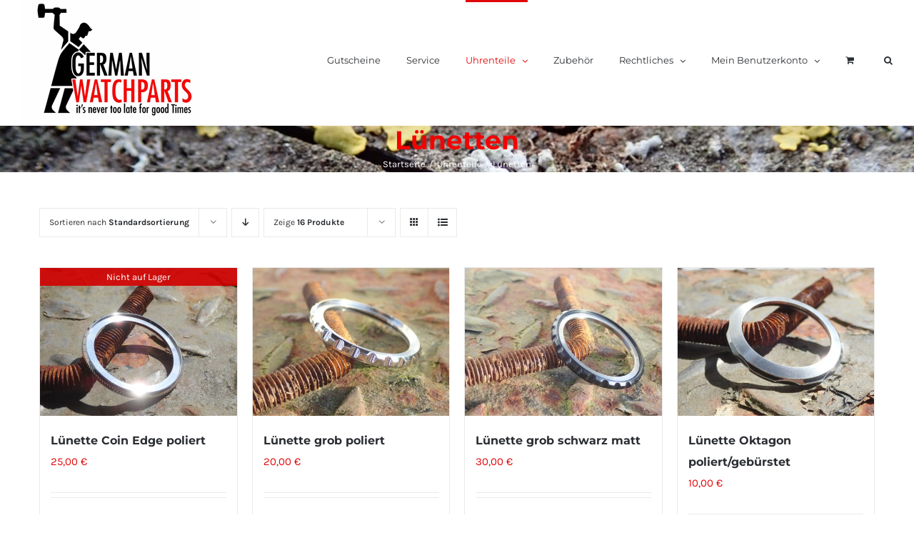

--- FILE ---
content_type: text/html; charset=UTF-8
request_url: https://german-watchparts.com/produkt-kategorie/uhrenteile/luenetten/
body_size: 14777
content:
<!DOCTYPE html>
<html class="avada-html-layout-wide avada-html-header-position-top avada-html-is-archive" lang="de" prefix="og: http://ogp.me/ns# fb: http://ogp.me/ns/fb#">
<head>
	<meta http-equiv="X-UA-Compatible" content="IE=edge" />
	<meta http-equiv="Content-Type" content="text/html; charset=utf-8"/>
	<meta name="viewport" content="width=device-width, initial-scale=1" />
	<style id="awlb-live-editor">.fusion-builder-live .fusion-builder-live-toolbar .fusion-toolbar-nav > li.fusion-branding .fusion-builder-logo-wrapper .fusiona-avada-logo {background: url( https://german-watchparts.com/wp-content/uploads/2019/06/german-watchparts.jpg ) no-repeat center !important;
				background-size: contain !important;
				width: 30px;
				height: 30px;}.fusion-builder-live .fusion-builder-live-toolbar .fusion-toolbar-nav > li.fusion-branding .fusion-builder-logo-wrapper .fusiona-avada-logo:before {
					display: none;
				}</style><meta name='robots' content='index, follow, max-image-preview:large, max-snippet:-1, max-video-preview:-1' />

	<!-- This site is optimized with the Yoast SEO plugin v26.7 - https://yoast.com/wordpress/plugins/seo/ -->
	<title>Lünetten Archive - German Watchparts</title>
	<link rel="canonical" href="https://german-watchparts.com/produkt-kategorie/uhrenteile/luenetten/" />
	<meta property="og:locale" content="de_DE" />
	<meta property="og:type" content="article" />
	<meta property="og:title" content="Lünetten Archive - German Watchparts" />
	<meta property="og:url" content="https://german-watchparts.com/produkt-kategorie/uhrenteile/luenetten/" />
	<meta property="og:site_name" content="German Watchparts" />
	<meta name="twitter:card" content="summary_large_image" />
	<script type="application/ld+json" class="yoast-schema-graph">{"@context":"https://schema.org","@graph":[{"@type":"CollectionPage","@id":"https://german-watchparts.com/produkt-kategorie/uhrenteile/luenetten/","url":"https://german-watchparts.com/produkt-kategorie/uhrenteile/luenetten/","name":"Lünetten Archive - German Watchparts","isPartOf":{"@id":"https://german-watchparts.com/#website"},"primaryImageOfPage":{"@id":"https://german-watchparts.com/produkt-kategorie/uhrenteile/luenetten/#primaryimage"},"image":{"@id":"https://german-watchparts.com/produkt-kategorie/uhrenteile/luenetten/#primaryimage"},"thumbnailUrl":"https://german-watchparts.com/wp-content/uploads/2020/04/CoinEdge1.jpg","breadcrumb":{"@id":"https://german-watchparts.com/produkt-kategorie/uhrenteile/luenetten/#breadcrumb"},"inLanguage":"de"},{"@type":"ImageObject","inLanguage":"de","@id":"https://german-watchparts.com/produkt-kategorie/uhrenteile/luenetten/#primaryimage","url":"https://german-watchparts.com/wp-content/uploads/2020/04/CoinEdge1.jpg","contentUrl":"https://german-watchparts.com/wp-content/uploads/2020/04/CoinEdge1.jpg","width":800,"height":600},{"@type":"BreadcrumbList","@id":"https://german-watchparts.com/produkt-kategorie/uhrenteile/luenetten/#breadcrumb","itemListElement":[{"@type":"ListItem","position":1,"name":"Startseite","item":"https://german-watchparts.com/"},{"@type":"ListItem","position":2,"name":"Uhrenteile","item":"https://german-watchparts.com/produkt-kategorie/uhrenteile/"},{"@type":"ListItem","position":3,"name":"Lünetten"}]},{"@type":"WebSite","@id":"https://german-watchparts.com/#website","url":"https://german-watchparts.com/","name":"German Watchparts","description":"Finest Watchparts - best Quality","potentialAction":[{"@type":"SearchAction","target":{"@type":"EntryPoint","urlTemplate":"https://german-watchparts.com/?s={search_term_string}"},"query-input":{"@type":"PropertyValueSpecification","valueRequired":true,"valueName":"search_term_string"}}],"inLanguage":"de"}]}</script>
	<!-- / Yoast SEO plugin. -->


<link rel="alternate" type="application/rss+xml" title="German Watchparts &raquo; Feed" href="https://german-watchparts.com/feed/" />
<link rel="alternate" type="application/rss+xml" title="German Watchparts &raquo; Kommentar-Feed" href="https://german-watchparts.com/comments/feed/" />
		
		
		
				<link rel="alternate" type="application/rss+xml" title="German Watchparts &raquo; Lünetten Kategorie Feed" href="https://german-watchparts.com/produkt-kategorie/uhrenteile/luenetten/feed/" />
				
		<meta property="og:locale" content="de_DE_formal"/>
		<meta property="og:type" content="article"/>
		<meta property="og:site_name" content="German Watchparts"/>
		<meta property="og:title" content="Lünetten Archive - German Watchparts"/>
				<meta property="og:url" content="https://german-watchparts.com/produkt/luenette-coin-edge-poliert/"/>
																				<meta property="og:image" content="https://german-watchparts.com/wp-content/uploads/2020/04/CoinEdge1.jpg"/>
		<meta property="og:image:width" content="800"/>
		<meta property="og:image:height" content="600"/>
		<meta property="og:image:type" content="image/jpeg"/>
				<style id='wp-img-auto-sizes-contain-inline-css' type='text/css'>
img:is([sizes=auto i],[sizes^="auto," i]){contain-intrinsic-size:3000px 1500px}
/*# sourceURL=wp-img-auto-sizes-contain-inline-css */
</style>
<style id='wp-emoji-styles-inline-css' type='text/css'>

	img.wp-smiley, img.emoji {
		display: inline !important;
		border: none !important;
		box-shadow: none !important;
		height: 1em !important;
		width: 1em !important;
		margin: 0 0.07em !important;
		vertical-align: -0.1em !important;
		background: none !important;
		padding: 0 !important;
	}
/*# sourceURL=wp-emoji-styles-inline-css */
</style>
<style id='woocommerce-inline-inline-css' type='text/css'>
.woocommerce form .form-row .required { visibility: visible; }
/*# sourceURL=woocommerce-inline-inline-css */
</style>
<link rel='stylesheet' id='woocommerce-gzd-layout-css' href='https://german-watchparts.com/wp-content/plugins/woocommerce-germanized/build/static/layout-styles.css?ver=3.20.5' type='text/css' media='all' />
<style id='woocommerce-gzd-layout-inline-css' type='text/css'>
.woocommerce-checkout .shop_table { background-color: #eeeeee; } .product p.deposit-packaging-type { font-size: 1.2em !important; } p.woocommerce-shipping-destination { display: none; }
                .wc-gzd-nutri-score-value-a {
                    background: url(https://german-watchparts.com/wp-content/plugins/woocommerce-germanized/assets/images/nutri-score-a.svg) no-repeat;
                }
                .wc-gzd-nutri-score-value-b {
                    background: url(https://german-watchparts.com/wp-content/plugins/woocommerce-germanized/assets/images/nutri-score-b.svg) no-repeat;
                }
                .wc-gzd-nutri-score-value-c {
                    background: url(https://german-watchparts.com/wp-content/plugins/woocommerce-germanized/assets/images/nutri-score-c.svg) no-repeat;
                }
                .wc-gzd-nutri-score-value-d {
                    background: url(https://german-watchparts.com/wp-content/plugins/woocommerce-germanized/assets/images/nutri-score-d.svg) no-repeat;
                }
                .wc-gzd-nutri-score-value-e {
                    background: url(https://german-watchparts.com/wp-content/plugins/woocommerce-germanized/assets/images/nutri-score-e.svg) no-repeat;
                }
            
/*# sourceURL=woocommerce-gzd-layout-inline-css */
</style>
<link rel='stylesheet' id='fusion-dynamic-css-css' href='https://german-watchparts.com/wp-content/uploads/fusion-styles/140248e2aee709501eedb235eabab8fa.min.css?ver=3.14.2' type='text/css' media='all' />
<script type="text/javascript" src="https://german-watchparts.com/wp-includes/js/jquery/jquery.min.js?ver=3.7.1" id="jquery-core-js"></script>
<script type="text/javascript" src="https://german-watchparts.com/wp-includes/js/jquery/jquery-migrate.min.js?ver=3.4.1" id="jquery-migrate-js"></script>
<script type="text/javascript" src="https://german-watchparts.com/wp-content/plugins/woocommerce/assets/js/jquery-blockui/jquery.blockUI.min.js?ver=2.7.0-wc.10.4.3" id="wc-jquery-blockui-js" defer="defer" data-wp-strategy="defer"></script>
<script type="text/javascript" id="wc-add-to-cart-js-extra">
/* <![CDATA[ */
var wc_add_to_cart_params = {"ajax_url":"/wp-admin/admin-ajax.php","wc_ajax_url":"/?wc-ajax=%%endpoint%%","i18n_view_cart":"Warenkorb anzeigen","cart_url":"https://german-watchparts.com/cart/","is_cart":"","cart_redirect_after_add":"no"};
//# sourceURL=wc-add-to-cart-js-extra
/* ]]> */
</script>
<script type="text/javascript" src="https://german-watchparts.com/wp-content/plugins/woocommerce/assets/js/frontend/add-to-cart.min.js?ver=10.4.3" id="wc-add-to-cart-js" defer="defer" data-wp-strategy="defer"></script>
<script type="text/javascript" src="https://german-watchparts.com/wp-content/plugins/woocommerce/assets/js/js-cookie/js.cookie.min.js?ver=2.1.4-wc.10.4.3" id="wc-js-cookie-js" defer="defer" data-wp-strategy="defer"></script>
<script type="text/javascript" id="woocommerce-js-extra">
/* <![CDATA[ */
var woocommerce_params = {"ajax_url":"/wp-admin/admin-ajax.php","wc_ajax_url":"/?wc-ajax=%%endpoint%%","i18n_password_show":"Passwort anzeigen","i18n_password_hide":"Passwort ausblenden"};
//# sourceURL=woocommerce-js-extra
/* ]]> */
</script>
<script type="text/javascript" src="https://german-watchparts.com/wp-content/plugins/woocommerce/assets/js/frontend/woocommerce.min.js?ver=10.4.3" id="woocommerce-js" defer="defer" data-wp-strategy="defer"></script>
<script type="text/javascript" id="wc-gzd-unit-price-observer-queue-js-extra">
/* <![CDATA[ */
var wc_gzd_unit_price_observer_queue_params = {"ajax_url":"/wp-admin/admin-ajax.php","wc_ajax_url":"/?wc-ajax=%%endpoint%%","refresh_unit_price_nonce":"10dfeb021d"};
//# sourceURL=wc-gzd-unit-price-observer-queue-js-extra
/* ]]> */
</script>
<script type="text/javascript" src="https://german-watchparts.com/wp-content/plugins/woocommerce-germanized/build/static/unit-price-observer-queue.js?ver=3.20.5" id="wc-gzd-unit-price-observer-queue-js" defer="defer" data-wp-strategy="defer"></script>
<script type="text/javascript" src="https://german-watchparts.com/wp-content/plugins/woocommerce/assets/js/accounting/accounting.min.js?ver=0.4.2" id="wc-accounting-js"></script>
<script type="text/javascript" id="wc-gzd-unit-price-observer-js-extra">
/* <![CDATA[ */
var wc_gzd_unit_price_observer_params = {"wrapper":".product","price_selector":{"p.price":{"is_total_price":false,"is_primary_selector":true,"quantity_selector":""}},"replace_price":"1","product_id":"20338","price_decimal_sep":",","price_thousand_sep":".","qty_selector":"input.quantity, input.qty","refresh_on_load":""};
//# sourceURL=wc-gzd-unit-price-observer-js-extra
/* ]]> */
</script>
<script type="text/javascript" src="https://german-watchparts.com/wp-content/plugins/woocommerce-germanized/build/static/unit-price-observer.js?ver=3.20.5" id="wc-gzd-unit-price-observer-js" defer="defer" data-wp-strategy="defer"></script>
<link rel="https://api.w.org/" href="https://german-watchparts.com/wp-json/" /><link rel="alternate" title="JSON" type="application/json" href="https://german-watchparts.com/wp-json/wp/v2/product_cat/101" /><link rel="EditURI" type="application/rsd+xml" title="RSD" href="https://german-watchparts.com/xmlrpc.php?rsd" />
<meta name="generator" content="WordPress 6.9" />
<meta name="generator" content="WooCommerce 10.4.3" />
<style type="text/css" id="css-fb-visibility">@media screen and (max-width: 640px){.fusion-no-small-visibility{display:none !important;}body .sm-text-align-center{text-align:center !important;}body .sm-text-align-left{text-align:left !important;}body .sm-text-align-right{text-align:right !important;}body .sm-text-align-justify{text-align:justify !important;}body .sm-flex-align-center{justify-content:center !important;}body .sm-flex-align-flex-start{justify-content:flex-start !important;}body .sm-flex-align-flex-end{justify-content:flex-end !important;}body .sm-mx-auto{margin-left:auto !important;margin-right:auto !important;}body .sm-ml-auto{margin-left:auto !important;}body .sm-mr-auto{margin-right:auto !important;}body .fusion-absolute-position-small{position:absolute;width:100%;}.awb-sticky.awb-sticky-small{ position: sticky; top: var(--awb-sticky-offset,0); }}@media screen and (min-width: 641px) and (max-width: 1024px){.fusion-no-medium-visibility{display:none !important;}body .md-text-align-center{text-align:center !important;}body .md-text-align-left{text-align:left !important;}body .md-text-align-right{text-align:right !important;}body .md-text-align-justify{text-align:justify !important;}body .md-flex-align-center{justify-content:center !important;}body .md-flex-align-flex-start{justify-content:flex-start !important;}body .md-flex-align-flex-end{justify-content:flex-end !important;}body .md-mx-auto{margin-left:auto !important;margin-right:auto !important;}body .md-ml-auto{margin-left:auto !important;}body .md-mr-auto{margin-right:auto !important;}body .fusion-absolute-position-medium{position:absolute;width:100%;}.awb-sticky.awb-sticky-medium{ position: sticky; top: var(--awb-sticky-offset,0); }}@media screen and (min-width: 1025px){.fusion-no-large-visibility{display:none !important;}body .lg-text-align-center{text-align:center !important;}body .lg-text-align-left{text-align:left !important;}body .lg-text-align-right{text-align:right !important;}body .lg-text-align-justify{text-align:justify !important;}body .lg-flex-align-center{justify-content:center !important;}body .lg-flex-align-flex-start{justify-content:flex-start !important;}body .lg-flex-align-flex-end{justify-content:flex-end !important;}body .lg-mx-auto{margin-left:auto !important;margin-right:auto !important;}body .lg-ml-auto{margin-left:auto !important;}body .lg-mr-auto{margin-right:auto !important;}body .fusion-absolute-position-large{position:absolute;width:100%;}.awb-sticky.awb-sticky-large{ position: sticky; top: var(--awb-sticky-offset,0); }}</style>	<noscript><style>.woocommerce-product-gallery{ opacity: 1 !important; }</style></noscript>
	<style type="text/css">.recentcomments a{display:inline !important;padding:0 !important;margin:0 !important;}</style>		<script type="text/javascript">
			var doc = document.documentElement;
			doc.setAttribute( 'data-useragent', navigator.userAgent );
		</script>
		
	<link rel='stylesheet' id='wc-blocks-style-css' href='https://german-watchparts.com/wp-content/plugins/woocommerce/assets/client/blocks/wc-blocks.css?ver=wc-10.4.3' type='text/css' media='all' />
<style id='global-styles-inline-css' type='text/css'>
:root{--wp--preset--aspect-ratio--square: 1;--wp--preset--aspect-ratio--4-3: 4/3;--wp--preset--aspect-ratio--3-4: 3/4;--wp--preset--aspect-ratio--3-2: 3/2;--wp--preset--aspect-ratio--2-3: 2/3;--wp--preset--aspect-ratio--16-9: 16/9;--wp--preset--aspect-ratio--9-16: 9/16;--wp--preset--color--black: #000000;--wp--preset--color--cyan-bluish-gray: #abb8c3;--wp--preset--color--white: #ffffff;--wp--preset--color--pale-pink: #f78da7;--wp--preset--color--vivid-red: #cf2e2e;--wp--preset--color--luminous-vivid-orange: #ff6900;--wp--preset--color--luminous-vivid-amber: #fcb900;--wp--preset--color--light-green-cyan: #7bdcb5;--wp--preset--color--vivid-green-cyan: #00d084;--wp--preset--color--pale-cyan-blue: #8ed1fc;--wp--preset--color--vivid-cyan-blue: #0693e3;--wp--preset--color--vivid-purple: #9b51e0;--wp--preset--color--awb-color-1: rgba(255,255,255,1);--wp--preset--color--awb-color-2: rgba(246,246,246,1);--wp--preset--color--awb-color-3: rgba(234,234,234,1);--wp--preset--color--awb-color-4: rgba(116,116,116,1);--wp--preset--color--awb-color-5: rgba(225,7,7,1);--wp--preset--color--awb-color-6: rgba(51,51,51,1);--wp--preset--color--awb-color-7: rgba(43,46,50,1);--wp--preset--color--awb-color-8: rgba(120,4,4,1);--wp--preset--color--awb-color-custom-10: rgba(128,128,128,1);--wp--preset--color--awb-color-custom-11: rgba(0,0,0,1);--wp--preset--color--awb-color-custom-12: rgba(73,73,73,1);--wp--preset--color--awb-color-custom-13: rgba(246,246,246,0.8);--wp--preset--gradient--vivid-cyan-blue-to-vivid-purple: linear-gradient(135deg,rgb(6,147,227) 0%,rgb(155,81,224) 100%);--wp--preset--gradient--light-green-cyan-to-vivid-green-cyan: linear-gradient(135deg,rgb(122,220,180) 0%,rgb(0,208,130) 100%);--wp--preset--gradient--luminous-vivid-amber-to-luminous-vivid-orange: linear-gradient(135deg,rgb(252,185,0) 0%,rgb(255,105,0) 100%);--wp--preset--gradient--luminous-vivid-orange-to-vivid-red: linear-gradient(135deg,rgb(255,105,0) 0%,rgb(207,46,46) 100%);--wp--preset--gradient--very-light-gray-to-cyan-bluish-gray: linear-gradient(135deg,rgb(238,238,238) 0%,rgb(169,184,195) 100%);--wp--preset--gradient--cool-to-warm-spectrum: linear-gradient(135deg,rgb(74,234,220) 0%,rgb(151,120,209) 20%,rgb(207,42,186) 40%,rgb(238,44,130) 60%,rgb(251,105,98) 80%,rgb(254,248,76) 100%);--wp--preset--gradient--blush-light-purple: linear-gradient(135deg,rgb(255,206,236) 0%,rgb(152,150,240) 100%);--wp--preset--gradient--blush-bordeaux: linear-gradient(135deg,rgb(254,205,165) 0%,rgb(254,45,45) 50%,rgb(107,0,62) 100%);--wp--preset--gradient--luminous-dusk: linear-gradient(135deg,rgb(255,203,112) 0%,rgb(199,81,192) 50%,rgb(65,88,208) 100%);--wp--preset--gradient--pale-ocean: linear-gradient(135deg,rgb(255,245,203) 0%,rgb(182,227,212) 50%,rgb(51,167,181) 100%);--wp--preset--gradient--electric-grass: linear-gradient(135deg,rgb(202,248,128) 0%,rgb(113,206,126) 100%);--wp--preset--gradient--midnight: linear-gradient(135deg,rgb(2,3,129) 0%,rgb(40,116,252) 100%);--wp--preset--font-size--small: 11.25px;--wp--preset--font-size--medium: 20px;--wp--preset--font-size--large: 22.5px;--wp--preset--font-size--x-large: 42px;--wp--preset--font-size--normal: 15px;--wp--preset--font-size--xlarge: 30px;--wp--preset--font-size--huge: 45px;--wp--preset--spacing--20: 0.44rem;--wp--preset--spacing--30: 0.67rem;--wp--preset--spacing--40: 1rem;--wp--preset--spacing--50: 1.5rem;--wp--preset--spacing--60: 2.25rem;--wp--preset--spacing--70: 3.38rem;--wp--preset--spacing--80: 5.06rem;--wp--preset--shadow--natural: 6px 6px 9px rgba(0, 0, 0, 0.2);--wp--preset--shadow--deep: 12px 12px 50px rgba(0, 0, 0, 0.4);--wp--preset--shadow--sharp: 6px 6px 0px rgba(0, 0, 0, 0.2);--wp--preset--shadow--outlined: 6px 6px 0px -3px rgb(255, 255, 255), 6px 6px rgb(0, 0, 0);--wp--preset--shadow--crisp: 6px 6px 0px rgb(0, 0, 0);}:where(.is-layout-flex){gap: 0.5em;}:where(.is-layout-grid){gap: 0.5em;}body .is-layout-flex{display: flex;}.is-layout-flex{flex-wrap: wrap;align-items: center;}.is-layout-flex > :is(*, div){margin: 0;}body .is-layout-grid{display: grid;}.is-layout-grid > :is(*, div){margin: 0;}:where(.wp-block-columns.is-layout-flex){gap: 2em;}:where(.wp-block-columns.is-layout-grid){gap: 2em;}:where(.wp-block-post-template.is-layout-flex){gap: 1.25em;}:where(.wp-block-post-template.is-layout-grid){gap: 1.25em;}.has-black-color{color: var(--wp--preset--color--black) !important;}.has-cyan-bluish-gray-color{color: var(--wp--preset--color--cyan-bluish-gray) !important;}.has-white-color{color: var(--wp--preset--color--white) !important;}.has-pale-pink-color{color: var(--wp--preset--color--pale-pink) !important;}.has-vivid-red-color{color: var(--wp--preset--color--vivid-red) !important;}.has-luminous-vivid-orange-color{color: var(--wp--preset--color--luminous-vivid-orange) !important;}.has-luminous-vivid-amber-color{color: var(--wp--preset--color--luminous-vivid-amber) !important;}.has-light-green-cyan-color{color: var(--wp--preset--color--light-green-cyan) !important;}.has-vivid-green-cyan-color{color: var(--wp--preset--color--vivid-green-cyan) !important;}.has-pale-cyan-blue-color{color: var(--wp--preset--color--pale-cyan-blue) !important;}.has-vivid-cyan-blue-color{color: var(--wp--preset--color--vivid-cyan-blue) !important;}.has-vivid-purple-color{color: var(--wp--preset--color--vivid-purple) !important;}.has-black-background-color{background-color: var(--wp--preset--color--black) !important;}.has-cyan-bluish-gray-background-color{background-color: var(--wp--preset--color--cyan-bluish-gray) !important;}.has-white-background-color{background-color: var(--wp--preset--color--white) !important;}.has-pale-pink-background-color{background-color: var(--wp--preset--color--pale-pink) !important;}.has-vivid-red-background-color{background-color: var(--wp--preset--color--vivid-red) !important;}.has-luminous-vivid-orange-background-color{background-color: var(--wp--preset--color--luminous-vivid-orange) !important;}.has-luminous-vivid-amber-background-color{background-color: var(--wp--preset--color--luminous-vivid-amber) !important;}.has-light-green-cyan-background-color{background-color: var(--wp--preset--color--light-green-cyan) !important;}.has-vivid-green-cyan-background-color{background-color: var(--wp--preset--color--vivid-green-cyan) !important;}.has-pale-cyan-blue-background-color{background-color: var(--wp--preset--color--pale-cyan-blue) !important;}.has-vivid-cyan-blue-background-color{background-color: var(--wp--preset--color--vivid-cyan-blue) !important;}.has-vivid-purple-background-color{background-color: var(--wp--preset--color--vivid-purple) !important;}.has-black-border-color{border-color: var(--wp--preset--color--black) !important;}.has-cyan-bluish-gray-border-color{border-color: var(--wp--preset--color--cyan-bluish-gray) !important;}.has-white-border-color{border-color: var(--wp--preset--color--white) !important;}.has-pale-pink-border-color{border-color: var(--wp--preset--color--pale-pink) !important;}.has-vivid-red-border-color{border-color: var(--wp--preset--color--vivid-red) !important;}.has-luminous-vivid-orange-border-color{border-color: var(--wp--preset--color--luminous-vivid-orange) !important;}.has-luminous-vivid-amber-border-color{border-color: var(--wp--preset--color--luminous-vivid-amber) !important;}.has-light-green-cyan-border-color{border-color: var(--wp--preset--color--light-green-cyan) !important;}.has-vivid-green-cyan-border-color{border-color: var(--wp--preset--color--vivid-green-cyan) !important;}.has-pale-cyan-blue-border-color{border-color: var(--wp--preset--color--pale-cyan-blue) !important;}.has-vivid-cyan-blue-border-color{border-color: var(--wp--preset--color--vivid-cyan-blue) !important;}.has-vivid-purple-border-color{border-color: var(--wp--preset--color--vivid-purple) !important;}.has-vivid-cyan-blue-to-vivid-purple-gradient-background{background: var(--wp--preset--gradient--vivid-cyan-blue-to-vivid-purple) !important;}.has-light-green-cyan-to-vivid-green-cyan-gradient-background{background: var(--wp--preset--gradient--light-green-cyan-to-vivid-green-cyan) !important;}.has-luminous-vivid-amber-to-luminous-vivid-orange-gradient-background{background: var(--wp--preset--gradient--luminous-vivid-amber-to-luminous-vivid-orange) !important;}.has-luminous-vivid-orange-to-vivid-red-gradient-background{background: var(--wp--preset--gradient--luminous-vivid-orange-to-vivid-red) !important;}.has-very-light-gray-to-cyan-bluish-gray-gradient-background{background: var(--wp--preset--gradient--very-light-gray-to-cyan-bluish-gray) !important;}.has-cool-to-warm-spectrum-gradient-background{background: var(--wp--preset--gradient--cool-to-warm-spectrum) !important;}.has-blush-light-purple-gradient-background{background: var(--wp--preset--gradient--blush-light-purple) !important;}.has-blush-bordeaux-gradient-background{background: var(--wp--preset--gradient--blush-bordeaux) !important;}.has-luminous-dusk-gradient-background{background: var(--wp--preset--gradient--luminous-dusk) !important;}.has-pale-ocean-gradient-background{background: var(--wp--preset--gradient--pale-ocean) !important;}.has-electric-grass-gradient-background{background: var(--wp--preset--gradient--electric-grass) !important;}.has-midnight-gradient-background{background: var(--wp--preset--gradient--midnight) !important;}.has-small-font-size{font-size: var(--wp--preset--font-size--small) !important;}.has-medium-font-size{font-size: var(--wp--preset--font-size--medium) !important;}.has-large-font-size{font-size: var(--wp--preset--font-size--large) !important;}.has-x-large-font-size{font-size: var(--wp--preset--font-size--x-large) !important;}
/*# sourceURL=global-styles-inline-css */
</style>
</head>

<body class="archive tax-product_cat term-luenetten term-101 wp-theme-Avada theme-Avada woocommerce woocommerce-page woocommerce-no-js fusion-image-hovers fusion-pagination-sizing fusion-button_type-flat fusion-button_span-no fusion-button_gradient-linear avada-image-rollover-circle-yes avada-image-rollover-yes avada-image-rollover-direction-bottom fusion-has-button-gradient fusion-body ltr fusion-sticky-header no-tablet-sticky-header no-mobile-sticky-header no-mobile-slidingbar avada-has-rev-slider-styles fusion-disable-outline fusion-sub-menu-fade mobile-logo-pos-left layout-wide-mode avada-has-boxed-modal-shadow-none layout-scroll-offset-full avada-has-zero-margin-offset-top fusion-top-header menu-text-align-left fusion-woo-product-design-classic fusion-woo-shop-page-columns-4 fusion-woo-related-columns-4 fusion-woo-archive-page-columns-4 avada-has-woo-gallery-disabled woo-sale-badge-circle woo-outofstock-badge-top_bar mobile-menu-design-modern fusion-hide-pagination-text fusion-header-layout-v1 avada-responsive avada-footer-fx-none avada-menu-highlight-style-bar fusion-search-form-classic fusion-main-menu-search-dropdown fusion-avatar-square avada-dropdown-styles avada-blog-layout-grid avada-blog-archive-layout-grid avada-header-shadow-yes avada-menu-icon-position-left avada-has-megamenu-shadow avada-has-mainmenu-dropdown-divider avada-has-header-100-width avada-has-pagetitle-100-width avada-has-pagetitle-bg-full avada-has-main-nav-search-icon avada-has-titlebar-bar_and_content avada-has-pagination-padding avada-flyout-menu-direction-fade avada-ec-views-v1" data-awb-post-id="20338">
		<a class="skip-link screen-reader-text" href="#content">Skip to content</a>

	<div id="boxed-wrapper">
		
		<div id="wrapper" class="fusion-wrapper">
			<div id="home" style="position:relative;top:-1px;"></div>
							
					
			<header class="fusion-header-wrapper fusion-header-shadow">
				<div class="fusion-header-v1 fusion-logo-alignment fusion-logo-left fusion-sticky-menu- fusion-sticky-logo- fusion-mobile-logo-  fusion-mobile-menu-design-modern">
					<div class="fusion-header-sticky-height"></div>
<div class="fusion-header">
	<div class="fusion-row">
					<div class="fusion-logo" data-margin-top="0px" data-margin-bottom="0px" data-margin-left="0px" data-margin-right="0px">
			<a class="fusion-logo-link"  href="https://german-watchparts.com/" >

						<!-- standard logo -->
			<img src="https://german-watchparts.com/wp-content/uploads/2019/12/german-watchparts-logo250.jpg" srcset="https://german-watchparts.com/wp-content/uploads/2019/12/german-watchparts-logo250.jpg 1x" width="250" height="166" alt="German Watchparts Logo" data-retina_logo_url="" class="fusion-standard-logo" />

			
					</a>
		</div>		<nav class="fusion-main-menu" aria-label="Hauptmenü"><ul id="menu-german-watchparts" class="fusion-menu"><li  id="menu-item-19724"  class="menu-item menu-item-type-taxonomy menu-item-object-product_cat menu-item-19724"  data-item-id="19724"><a  href="https://german-watchparts.com/produkt-kategorie/gutscheine/" class="fusion-bar-highlight"><span class="menu-text">Gutscheine</span></a></li><li  id="menu-item-19726"  class="menu-item menu-item-type-taxonomy menu-item-object-product_cat menu-item-19726"  data-item-id="19726"><a  href="https://german-watchparts.com/produkt-kategorie/service/" class="fusion-bar-highlight"><span class="menu-text">Service</span></a></li><li  id="menu-item-19727"  class="menu-item menu-item-type-taxonomy menu-item-object-product_cat current-product_cat-ancestor current-menu-ancestor current-menu-parent current-product_cat-parent menu-item-has-children menu-item-19727 fusion-dropdown-menu"  data-item-id="19727"><a  href="https://german-watchparts.com/produkt-kategorie/uhrenteile/" class="fusion-bar-highlight"><span class="menu-text">Uhrenteile</span> <span class="fusion-caret"><i class="fusion-dropdown-indicator" aria-hidden="true"></i></span></a><ul class="sub-menu"><li  id="menu-item-20812"  class="menu-item menu-item-type-taxonomy menu-item-object-product_cat menu-item-20812 fusion-dropdown-submenu" ><a  href="https://german-watchparts.com/produkt-kategorie/uhrenteile/chapter/" class="fusion-bar-highlight"><span>Chapter</span></a></li><li  id="menu-item-20151"  class="menu-item menu-item-type-taxonomy menu-item-object-product_cat menu-item-20151 fusion-dropdown-submenu" ><a  href="https://german-watchparts.com/produkt-kategorie/uhrenteile/deckel/" class="fusion-bar-highlight"><span>Deckel</span></a></li><li  id="menu-item-20155"  class="menu-item menu-item-type-taxonomy menu-item-object-product_cat menu-item-20155 fusion-dropdown-submenu" ><a  href="https://german-watchparts.com/produkt-kategorie/uhrenteile/dichtungen/" class="fusion-bar-highlight"><span>Dichtungen</span></a></li><li  id="menu-item-20152"  class="menu-item menu-item-type-taxonomy menu-item-object-product_cat menu-item-20152 fusion-dropdown-submenu" ><a  href="https://german-watchparts.com/produkt-kategorie/uhrenteile/gehaeuse/" class="fusion-bar-highlight"><span>Gehäuse</span></a></li><li  id="menu-item-20185"  class="menu-item menu-item-type-taxonomy menu-item-object-product_cat menu-item-20185 fusion-dropdown-submenu" ><a  href="https://german-watchparts.com/produkt-kategorie/uhrenteile/gehaeusesaetze/" class="fusion-bar-highlight"><span>Gehäusesätze</span></a></li><li  id="menu-item-20186"  class="menu-item menu-item-type-taxonomy menu-item-object-product_cat menu-item-20186 fusion-dropdown-submenu" ><a  href="https://german-watchparts.com/produkt-kategorie/uhrenteile/glas/" class="fusion-bar-highlight"><span>Glas</span></a></li><li  id="menu-item-20154"  class="menu-item menu-item-type-taxonomy menu-item-object-product_cat menu-item-20154 fusion-dropdown-submenu" ><a  href="https://german-watchparts.com/produkt-kategorie/uhrenteile/klickringe/" class="fusion-bar-highlight"><span>Klickringe</span></a></li><li  id="menu-item-20153"  class="menu-item menu-item-type-taxonomy menu-item-object-product_cat menu-item-20153 fusion-dropdown-submenu" ><a  href="https://german-watchparts.com/produkt-kategorie/uhrenteile/kronen/" class="fusion-bar-highlight"><span>Kronen</span></a></li><li  id="menu-item-20150"  class="menu-item menu-item-type-taxonomy menu-item-object-product_cat current-menu-item menu-item-20150 fusion-dropdown-submenu" ><a  href="https://german-watchparts.com/produkt-kategorie/uhrenteile/luenetten/" class="fusion-bar-highlight"><span>Lünetten</span></a></li><li  id="menu-item-20883"  class="menu-item menu-item-type-taxonomy menu-item-object-product_cat menu-item-20883 fusion-dropdown-submenu" ><a  href="https://german-watchparts.com/produkt-kategorie/uhrenteile/uhrwerke/" class="fusion-bar-highlight"><span>Uhrwerke</span></a></li><li  id="menu-item-20149"  class="menu-item menu-item-type-taxonomy menu-item-object-product_cat menu-item-20149 fusion-dropdown-submenu" ><a  href="https://german-watchparts.com/produkt-kategorie/uhrenteile/zeiger/" class="fusion-bar-highlight"><span>Zeiger</span></a></li><li  id="menu-item-20156"  class="menu-item menu-item-type-taxonomy menu-item-object-product_cat menu-item-20156 fusion-dropdown-submenu" ><a  href="https://german-watchparts.com/produkt-kategorie/uhrenteile/zifferblaetter/" class="fusion-bar-highlight"><span>Zifferblätter</span></a></li></ul></li><li  id="menu-item-19728"  class="menu-item menu-item-type-taxonomy menu-item-object-product_cat menu-item-19728"  data-item-id="19728"><a  href="https://german-watchparts.com/produkt-kategorie/zubehoer/" class="fusion-bar-highlight"><span class="menu-text">Zubehör</span></a></li><li  id="menu-item-20142"  class="menu-item menu-item-type-custom menu-item-object-custom menu-item-has-children menu-item-20142 fusion-dropdown-menu"  data-item-id="20142"><a  href="#" class="fusion-bar-highlight"><span class="menu-text">Rechtliches</span> <span class="fusion-caret"><i class="fusion-dropdown-indicator" aria-hidden="true"></i></span></a><ul class="sub-menu"><li  id="menu-item-20147"  class="menu-item menu-item-type-post_type menu-item-object-page menu-item-20147 fusion-dropdown-submenu" ><a  href="https://german-watchparts.com/impressum/" class="fusion-bar-highlight"><span>Impressum</span></a></li><li  id="menu-item-20143"  class="menu-item menu-item-type-post_type menu-item-object-page menu-item-20143 fusion-dropdown-submenu" ><a  href="https://german-watchparts.com/bezahlmoeglichkeiten/" class="fusion-bar-highlight"><span>Zahlungsarten</span></a></li><li  id="menu-item-20144"  class="menu-item menu-item-type-post_type menu-item-object-page menu-item-20144 fusion-dropdown-submenu" ><a  href="https://german-watchparts.com/versandarten/" class="fusion-bar-highlight"><span>Versandarten</span></a></li><li  id="menu-item-20145"  class="menu-item menu-item-type-post_type menu-item-object-page menu-item-20145 fusion-dropdown-submenu" ><a  href="https://german-watchparts.com/widerrufsrecht/" class="fusion-bar-highlight"><span>Widerrufsrecht</span></a></li><li  id="menu-item-20146"  class="menu-item menu-item-type-post_type menu-item-object-page menu-item-20146 fusion-dropdown-submenu" ><a  href="https://german-watchparts.com/agb/" class="fusion-bar-highlight"><span>AGB</span></a></li><li  id="menu-item-20148"  class="menu-item menu-item-type-post_type menu-item-object-page menu-item-privacy-policy menu-item-20148 fusion-dropdown-submenu" ><a  href="https://german-watchparts.com/datenschutzerklaerung/" class="fusion-bar-highlight"><span>Datenschutzerklärung</span></a></li></ul></li><li class="menu-item fusion-dropdown-menu menu-item-has-children fusion-custom-menu-item fusion-menu-login-box"><a href="https://german-watchparts.com/my-account/" aria-haspopup="true" class="fusion-bar-highlight"><span class="menu-text">Mein Benutzerkonto</span><span class="fusion-caret"><i class="fusion-dropdown-indicator"></i></span></a><div class="fusion-custom-menu-item-contents"><form action="https://german-watchparts.com/login_gwp_2019/" name="loginform" method="post"><p><input type="text" class="input-text" name="log" id="username-german-watchparts-696eacab5e4c2" value="" placeholder="Username" /></p><p><input type="password" class="input-text" name="pwd" id="password-german-watchparts-696eacab5e4c2" value="" placeholder="Password" /></p><p class="fusion-remember-checkbox"><label for="fusion-menu-login-box-rememberme-german-watchparts-696eacab5e4c2"><input name="rememberme" type="checkbox" id="fusion-menu-login-box-rememberme" value="forever"> Eingeloggt bleiben</label></p><input type="hidden" name="fusion_woo_login_box" value="true" /><p class="fusion-login-box-submit"><input type="submit" name="wp-submit" id="wp-submit-german-watchparts-696eacab5e4c2" class="button button-small default comment-submit" value="Anmelden"><input type="hidden" name="redirect" value=""></p></form><a class="fusion-menu-login-box-register" href="https://german-watchparts.com/my-account/" title="Registrieren">Registrieren</a></div></li><li class="fusion-custom-menu-item fusion-menu-cart fusion-main-menu-cart fusion-widget-cart-counter"><a class="fusion-main-menu-icon fusion-bar-highlight" href="https://german-watchparts.com/cart/"><span class="menu-text" aria-label="Warenkorb ansehen"></span></a></li><li class="fusion-custom-menu-item fusion-main-menu-search"><a class="fusion-main-menu-icon fusion-bar-highlight" href="#" aria-label="Suche" data-title="Suche" title="Suche" role="button" aria-expanded="false"></a><div class="fusion-custom-menu-item-contents">		<form role="search" class="searchform fusion-search-form  fusion-search-form-classic" method="get" action="https://german-watchparts.com/">
			<div class="fusion-search-form-content">

				
				<div class="fusion-search-field search-field">
					<label><span class="screen-reader-text">Suche nach:</span>
													<input type="search" value="" name="s" class="s" placeholder="Suchen..." required aria-required="true" aria-label="Suchen..."/>
											</label>
				</div>
				<div class="fusion-search-button search-button">
					<input type="submit" class="fusion-search-submit searchsubmit" aria-label="Suche" value="&#xf002;" />
									</div>

				
			</div>


			
		</form>
		</div></li></ul></nav>	<div class="fusion-mobile-menu-icons">
							<a href="#" class="fusion-icon awb-icon-bars" aria-label="Toggle mobile menu" aria-expanded="false"></a>
		
		
		
					<a href="https://german-watchparts.com/cart/" class="fusion-icon awb-icon-shopping-cart"  aria-label="Toggle mobile cart"></a>
			</div>

<nav class="fusion-mobile-nav-holder fusion-mobile-menu-text-align-left" aria-label="Main Menu Mobile"></nav>

					</div>
</div>
				</div>
				<div class="fusion-clearfix"></div>
			</header>
								
							<div id="sliders-container" class="fusion-slider-visibility">
					</div>
				
					
							
			<section class="avada-page-titlebar-wrapper" aria-labelledby="awb-ptb-heading">
	<div class="fusion-page-title-bar fusion-page-title-bar-none fusion-page-title-bar-center">
		<div class="fusion-page-title-row">
			<div class="fusion-page-title-wrapper">
				<div class="fusion-page-title-captions">

																							<h1 id="awb-ptb-heading" class="entry-title">Lünetten</h1>

											
																		<div class="fusion-page-title-secondary">
								<nav class="fusion-breadcrumbs awb-yoast-breadcrumbs" aria-label="Breadcrumb"><ol class="awb-breadcrumb-list"><li class="fusion-breadcrumb-item awb-breadcrumb-sep awb-home" ><a href="https://german-watchparts.com" class="fusion-breadcrumb-link"><span >Startseite</span></a></li><li class="fusion-breadcrumb-item awb-breadcrumb-sep" ><a href="https://german-watchparts.com/produkt-kategorie/uhrenteile/" class="fusion-breadcrumb-link"><span >Uhrenteile</span></a></li><li class="fusion-breadcrumb-item"  aria-current="page"><span  class="breadcrumb-leaf">Lünetten</span></li></ol></nav>							</div>
											
				</div>

				
			</div>
		</div>
	</div>
</section>

						<main id="main" class="clearfix ">
				<div class="fusion-row" style="">
		<div class="woocommerce-container">
			<section id="content" class=" full-width" style="width: 100%;">
		<header class="woocommerce-products-header">
	
	</header>
<div class="woocommerce-notices-wrapper"></div>
<div class="catalog-ordering fusion-clearfix">
			<div class="orderby-order-container">
			<ul class="orderby order-dropdown">
				<li>
					<span class="current-li">
						<span class="current-li-content">
														<a aria-haspopup="true">Sortieren nach <strong>Standardsortierung</strong></a>
						</span>
					</span>
					<ul>
																			<li class="current">
																<a href="?product_orderby=default">Sortieren nach <strong>Standardsortierung</strong></a>
							</li>
												<li class="">
														<a href="?product_orderby=name">Sortieren nach <strong>Name</strong></a>
						</li>
						<li class="">
														<a href="?product_orderby=price">Sortieren nach <strong>Preis</strong></a>
						</li>
						<li class="">
														<a href="?product_orderby=date">Sortieren nach <strong>Datum</strong></a>
						</li>
						<li class="">
														<a href="?product_orderby=popularity">Sortieren nach <strong>Beliebtheit</strong></a>
						</li>

											</ul>
				</li>
			</ul>

			<ul class="order">
															<li class="asc"><a aria-label="Absteigend sortieren" aria-haspopup="true" href="?product_order=desc"><i class="awb-icon-arrow-down2" aria-hidden="true"></i></a></li>
												</ul>
		</div>

		<ul class="sort-count order-dropdown">
			<li>
				<span class="current-li">
					<a aria-haspopup="true">
						Zeige <strong>16 Produkte</strong>						</a>
					</span>
				<ul>
					<li class="current">
						<a href="?product_count=16">
							Zeige <strong>16 Produkte</strong>						</a>
					</li>
					<li class="">
						<a href="?product_count=32">
							Zeige <strong>32 Produkte</strong>						</a>
					</li>
					<li class="">
						<a href="?product_count=48">
							Zeige <strong>48 Produkte</strong>						</a>
					</li>
				</ul>
			</li>
		</ul>
	
											<ul class="fusion-grid-list-view">
			<li class="fusion-grid-view-li active-view">
				<a class="fusion-grid-view" aria-label="Kachelansicht" aria-haspopup="true" href="?product_view=grid"><i class="awb-icon-grid icomoon-grid" aria-hidden="true"></i></a>
			</li>
			<li class="fusion-list-view-li">
				<a class="fusion-list-view" aria-haspopup="true" aria-label="Listenansicht" href="?product_view=list"><i class="awb-icon-list icomoon-list" aria-hidden="true"></i></a>
			</li>
		</ul>
	</div>
<ul class="products clearfix products-4">
<li class="product type-product post-20338 status-publish first outofstock product_cat-luenetten product_tag-poliert has-post-thumbnail featured shipping-taxable purchasable product-type-simple product-grid-view">
	<div class="fusion-product-wrapper">
<a href="https://german-watchparts.com/produkt/luenette-coin-edge-poliert/" class="product-images" aria-label="Lünette Coin Edge poliert">
<div class="fusion-woo-badges-wrapper">
	<div class="fusion-out-of-stock">
		<div class="fusion-position-text">
			Nicht auf Lager		</div>
	</div>
</div><div class="featured-image crossfade-images">
	<img width="500" height="375" src="https://german-watchparts.com/wp-content/uploads/2020/04/Coinedge2-500x375.jpg" class="hover-image" alt="" decoding="async" fetchpriority="high" srcset="https://german-watchparts.com/wp-content/uploads/2020/04/Coinedge2-200x150.jpg 200w, https://german-watchparts.com/wp-content/uploads/2020/04/Coinedge2-300x225.jpg 300w, https://german-watchparts.com/wp-content/uploads/2020/04/Coinedge2-400x300.jpg 400w, https://german-watchparts.com/wp-content/uploads/2020/04/Coinedge2-500x375.jpg 500w, https://german-watchparts.com/wp-content/uploads/2020/04/Coinedge2-600x450.jpg 600w, https://german-watchparts.com/wp-content/uploads/2020/04/Coinedge2-700x525.jpg 700w, https://german-watchparts.com/wp-content/uploads/2020/04/Coinedge2-768x576.jpg 768w, https://german-watchparts.com/wp-content/uploads/2020/04/Coinedge2.jpg 800w" sizes="(max-width: 500px) 100vw, 500px" />	<img width="500" height="375" src="https://german-watchparts.com/wp-content/uploads/2020/04/CoinEdge1-500x375.jpg" class="attachment-woocommerce_thumbnail size-woocommerce_thumbnail wp-post-image" alt="" decoding="async" srcset="https://german-watchparts.com/wp-content/uploads/2020/04/CoinEdge1-200x150.jpg 200w, https://german-watchparts.com/wp-content/uploads/2020/04/CoinEdge1-300x225.jpg 300w, https://german-watchparts.com/wp-content/uploads/2020/04/CoinEdge1-400x300.jpg 400w, https://german-watchparts.com/wp-content/uploads/2020/04/CoinEdge1-500x375.jpg 500w, https://german-watchparts.com/wp-content/uploads/2020/04/CoinEdge1-600x450.jpg 600w, https://german-watchparts.com/wp-content/uploads/2020/04/CoinEdge1-700x525.jpg 700w, https://german-watchparts.com/wp-content/uploads/2020/04/CoinEdge1-768x576.jpg 768w, https://german-watchparts.com/wp-content/uploads/2020/04/CoinEdge1.jpg 800w" sizes="(max-width: 500px) 100vw, 500px" />
						<div class="cart-loading"><i class="awb-icon-spinner" aria-hidden="true"></i></div>
			</div>
</a>
<div class="fusion-product-content">
	<div class="product-details">
		<div class="product-details-container">
<h3 class="product-title">
	<a href="https://german-watchparts.com/produkt/luenette-coin-edge-poliert/">
		Lünette Coin Edge poliert	</a>
</h3>
<div class="fusion-price-rating">

	<span class="price"><span class="woocommerce-Price-amount amount"><bdi>25,00&nbsp;<span class="woocommerce-Price-currencySymbol">&euro;</span></bdi></span></span>



		</div>
	</div>
</div>


	<div class="product-buttons">
		<div class="fusion-content-sep sep-double sep-solid"></div>
		<div class="product-buttons-container clearfix">

	<p class="wc-gzd-additional-info wc-gzd-additional-info-loop small-business-info">Kein Mehrwertsteuerausweis, da Kleinunternehmer nach §19 (1) UStG.</p>

	<p class="wc-gzd-additional-info wc-gzd-additional-info-loop shipping-costs-info">zzgl. <a href="https://german-watchparts.com/versandarten/" target="_blank">Versandkosten</a></p>

	<p class="wc-gzd-additional-info delivery-time-info wc-gzd-additional-info-loop"><span class="delivery-time-inner delivery-time-3-5-tage">Lieferzeit: <span class="delivery-time-data">3-5 Tage</span></span></p>

<a href="https://german-watchparts.com/produkt/luenette-coin-edge-poliert/" class="show_details_button" style="float:none;max-width:none;text-align:center;">
	Details</a>


	</div>
	</div>

	</div> </div>
</li>
<li class="product type-product post-20091 status-publish instock product_cat-luenetten product_tag-blingbling product_tag-poliert has-post-thumbnail featured shipping-taxable purchasable product-type-simple product-grid-view">
	<div class="fusion-product-wrapper">
<a href="https://german-watchparts.com/produkt/luenette-grob-poliert/" class="product-images" aria-label="Lünette grob poliert">

<div class="featured-image crossfade-images">
	<img width="500" height="375" src="https://german-watchparts.com/wp-content/uploads/2019/10/bezel_rough_4-500x375.jpg" class="hover-image" alt="" decoding="async" srcset="https://german-watchparts.com/wp-content/uploads/2019/10/bezel_rough_4-200x150.jpg 200w, https://german-watchparts.com/wp-content/uploads/2019/10/bezel_rough_4-300x225.jpg 300w, https://german-watchparts.com/wp-content/uploads/2019/10/bezel_rough_4-400x300.jpg 400w, https://german-watchparts.com/wp-content/uploads/2019/10/bezel_rough_4-500x375.jpg 500w, https://german-watchparts.com/wp-content/uploads/2019/10/bezel_rough_4-600x450.jpg 600w, https://german-watchparts.com/wp-content/uploads/2019/10/bezel_rough_4-700x525.jpg 700w, https://german-watchparts.com/wp-content/uploads/2019/10/bezel_rough_4-768x576.jpg 768w, https://german-watchparts.com/wp-content/uploads/2019/10/bezel_rough_4-800x600.jpg 800w, https://german-watchparts.com/wp-content/uploads/2019/10/bezel_rough_4-1024x768.jpg 1024w, https://german-watchparts.com/wp-content/uploads/2019/10/bezel_rough_4-1200x900.jpg 1200w, https://german-watchparts.com/wp-content/uploads/2019/10/bezel_rough_4.jpg 1320w" sizes="(max-width: 500px) 100vw, 500px" />	<img width="500" height="375" src="https://german-watchparts.com/wp-content/uploads/2019/10/bezel_rough_5-500x375.jpg" class="attachment-woocommerce_thumbnail size-woocommerce_thumbnail wp-post-image" alt="" decoding="async" srcset="https://german-watchparts.com/wp-content/uploads/2019/10/bezel_rough_5-200x150.jpg 200w, https://german-watchparts.com/wp-content/uploads/2019/10/bezel_rough_5-300x225.jpg 300w, https://german-watchparts.com/wp-content/uploads/2019/10/bezel_rough_5-400x300.jpg 400w, https://german-watchparts.com/wp-content/uploads/2019/10/bezel_rough_5-500x375.jpg 500w, https://german-watchparts.com/wp-content/uploads/2019/10/bezel_rough_5-600x450.jpg 600w, https://german-watchparts.com/wp-content/uploads/2019/10/bezel_rough_5-700x525.jpg 700w, https://german-watchparts.com/wp-content/uploads/2019/10/bezel_rough_5-768x576.jpg 768w, https://german-watchparts.com/wp-content/uploads/2019/10/bezel_rough_5-800x600.jpg 800w, https://german-watchparts.com/wp-content/uploads/2019/10/bezel_rough_5-1024x768.jpg 1024w, https://german-watchparts.com/wp-content/uploads/2019/10/bezel_rough_5-1200x900.jpg 1200w, https://german-watchparts.com/wp-content/uploads/2019/10/bezel_rough_5.jpg 1320w" sizes="(max-width: 500px) 100vw, 500px" />
						<div class="cart-loading"><i class="awb-icon-spinner" aria-hidden="true"></i></div>
			</div>
</a>
<div class="fusion-product-content">
	<div class="product-details">
		<div class="product-details-container">
<h3 class="product-title">
	<a href="https://german-watchparts.com/produkt/luenette-grob-poliert/">
		Lünette grob poliert	</a>
</h3>
<div class="fusion-price-rating">

	<span class="price"><span class="woocommerce-Price-amount amount"><bdi>20,00&nbsp;<span class="woocommerce-Price-currencySymbol">&euro;</span></bdi></span></span>



		</div>
	</div>
</div>


	<div class="product-buttons">
		<div class="fusion-content-sep sep-double sep-solid"></div>
		<div class="product-buttons-container clearfix">

	<p class="wc-gzd-additional-info wc-gzd-additional-info-loop small-business-info">Kein Mehrwertsteuerausweis, da Kleinunternehmer nach §19 (1) UStG.</p>

	<p class="wc-gzd-additional-info wc-gzd-additional-info-loop shipping-costs-info">zzgl. <a href="https://german-watchparts.com/versandarten/" target="_blank">Versandkosten</a></p>

	<p class="wc-gzd-additional-info delivery-time-info wc-gzd-additional-info-loop"><span class="delivery-time-inner delivery-time-3-5-tage">Lieferzeit: <span class="delivery-time-data">3-5 Tage</span></span></p>
<a href="/produkt-kategorie/uhrenteile/luenetten/?add-to-cart=20091" aria-describedby="woocommerce_loop_add_to_cart_link_describedby_20091" data-quantity="1" class="button product_type_simple add_to_cart_button ajax_add_to_cart" data-product_id="20091" data-product_sku="01-008" aria-label="In den Warenkorb legen: „Lünette grob poliert“" rel="nofollow">In den Warenkorb</a>	<span id="woocommerce_loop_add_to_cart_link_describedby_20091" class="screen-reader-text">
			</span>

<a href="https://german-watchparts.com/produkt/luenette-grob-poliert/" class="show_details_button">
	Details</a>


	</div>
	</div>

	</div> </div>
</li>
<li class="product type-product post-20093 status-publish instock product_cat-luenetten product_tag-beschichtet product_tag-edelstahl product_tag-schwarz has-post-thumbnail shipping-taxable purchasable product-type-simple product-grid-view">
	<div class="fusion-product-wrapper">
<a href="https://german-watchparts.com/produkt/luenette-grob-schwarz-matt/" class="product-images" aria-label="Lünette grob schwarz matt">

<div class="featured-image crossfade-images">
	<img width="500" height="375" src="https://german-watchparts.com/wp-content/uploads/2019/10/bezel_rough_black_3-500x375.jpg" class="hover-image" alt="" decoding="async" srcset="https://german-watchparts.com/wp-content/uploads/2019/10/bezel_rough_black_3-200x150.jpg 200w, https://german-watchparts.com/wp-content/uploads/2019/10/bezel_rough_black_3-300x225.jpg 300w, https://german-watchparts.com/wp-content/uploads/2019/10/bezel_rough_black_3-400x300.jpg 400w, https://german-watchparts.com/wp-content/uploads/2019/10/bezel_rough_black_3-500x375.jpg 500w, https://german-watchparts.com/wp-content/uploads/2019/10/bezel_rough_black_3-600x450.jpg 600w, https://german-watchparts.com/wp-content/uploads/2019/10/bezel_rough_black_3-700x525.jpg 700w, https://german-watchparts.com/wp-content/uploads/2019/10/bezel_rough_black_3-768x576.jpg 768w, https://german-watchparts.com/wp-content/uploads/2019/10/bezel_rough_black_3-800x600.jpg 800w, https://german-watchparts.com/wp-content/uploads/2019/10/bezel_rough_black_3-1024x768.jpg 1024w, https://german-watchparts.com/wp-content/uploads/2019/10/bezel_rough_black_3-1200x900.jpg 1200w, https://german-watchparts.com/wp-content/uploads/2019/10/bezel_rough_black_3.jpg 1320w" sizes="(max-width: 500px) 100vw, 500px" />	<img width="500" height="375" src="https://german-watchparts.com/wp-content/uploads/2019/10/bezel_rough_black_2-500x375.jpg" class="attachment-woocommerce_thumbnail size-woocommerce_thumbnail wp-post-image" alt="" decoding="async" srcset="https://german-watchparts.com/wp-content/uploads/2019/10/bezel_rough_black_2-200x150.jpg 200w, https://german-watchparts.com/wp-content/uploads/2019/10/bezel_rough_black_2-300x225.jpg 300w, https://german-watchparts.com/wp-content/uploads/2019/10/bezel_rough_black_2-400x300.jpg 400w, https://german-watchparts.com/wp-content/uploads/2019/10/bezel_rough_black_2-500x375.jpg 500w, https://german-watchparts.com/wp-content/uploads/2019/10/bezel_rough_black_2-600x450.jpg 600w, https://german-watchparts.com/wp-content/uploads/2019/10/bezel_rough_black_2-700x525.jpg 700w, https://german-watchparts.com/wp-content/uploads/2019/10/bezel_rough_black_2-768x576.jpg 768w, https://german-watchparts.com/wp-content/uploads/2019/10/bezel_rough_black_2-800x600.jpg 800w, https://german-watchparts.com/wp-content/uploads/2019/10/bezel_rough_black_2-1024x768.jpg 1024w, https://german-watchparts.com/wp-content/uploads/2019/10/bezel_rough_black_2-1200x900.jpg 1200w, https://german-watchparts.com/wp-content/uploads/2019/10/bezel_rough_black_2.jpg 1320w" sizes="(max-width: 500px) 100vw, 500px" />
						<div class="cart-loading"><i class="awb-icon-spinner" aria-hidden="true"></i></div>
			</div>
</a>
<div class="fusion-product-content">
	<div class="product-details">
		<div class="product-details-container">
<h3 class="product-title">
	<a href="https://german-watchparts.com/produkt/luenette-grob-schwarz-matt/">
		Lünette grob schwarz matt	</a>
</h3>
<div class="fusion-price-rating">

	<span class="price"><span class="woocommerce-Price-amount amount"><bdi>30,00&nbsp;<span class="woocommerce-Price-currencySymbol">&euro;</span></bdi></span></span>



		</div>
	</div>
</div>


	<div class="product-buttons">
		<div class="fusion-content-sep sep-double sep-solid"></div>
		<div class="product-buttons-container clearfix">

	<p class="wc-gzd-additional-info wc-gzd-additional-info-loop small-business-info">Kein Mehrwertsteuerausweis, da Kleinunternehmer nach §19 (1) UStG.</p>

	<p class="wc-gzd-additional-info wc-gzd-additional-info-loop shipping-costs-info">zzgl. <a href="https://german-watchparts.com/versandarten/" target="_blank">Versandkosten</a></p>

	<p class="wc-gzd-additional-info delivery-time-info wc-gzd-additional-info-loop"><span class="delivery-time-inner delivery-time-3-5-tage">Lieferzeit: <span class="delivery-time-data">3-5 Tage</span></span></p>
<a href="/produkt-kategorie/uhrenteile/luenetten/?add-to-cart=20093" aria-describedby="woocommerce_loop_add_to_cart_link_describedby_20093" data-quantity="1" class="button product_type_simple add_to_cart_button ajax_add_to_cart" data-product_id="20093" data-product_sku="01-009" aria-label="In den Warenkorb legen: „Lünette grob schwarz matt“" rel="nofollow">In den Warenkorb</a>	<span id="woocommerce_loop_add_to_cart_link_describedby_20093" class="screen-reader-text">
			</span>

<a href="https://german-watchparts.com/produkt/luenette-grob-schwarz-matt/" class="show_details_button">
	Details</a>


	</div>
	</div>

	</div> </div>
</li>
<li class="product type-product post-20339 status-publish last instock product_cat-luenetten product_tag-edelstahl product_tag-gebuerstet product_tag-poliert has-post-thumbnail featured shipping-taxable purchasable product-type-simple product-grid-view">
	<div class="fusion-product-wrapper">
<a href="https://german-watchparts.com/produkt/luenette-oktagon-poliert-gebuerstet/" class="product-images" aria-label="Lünette Oktagon poliert/gebürstet">

<div class="featured-image crossfade-images">
	<img width="500" height="375" src="https://german-watchparts.com/wp-content/uploads/2020/04/Okta2-500x375.jpg" class="hover-image" alt="" decoding="async" srcset="https://german-watchparts.com/wp-content/uploads/2020/04/Okta2-200x150.jpg 200w, https://german-watchparts.com/wp-content/uploads/2020/04/Okta2-300x225.jpg 300w, https://german-watchparts.com/wp-content/uploads/2020/04/Okta2-400x300.jpg 400w, https://german-watchparts.com/wp-content/uploads/2020/04/Okta2-500x375.jpg 500w, https://german-watchparts.com/wp-content/uploads/2020/04/Okta2-600x450.jpg 600w, https://german-watchparts.com/wp-content/uploads/2020/04/Okta2-700x525.jpg 700w, https://german-watchparts.com/wp-content/uploads/2020/04/Okta2-768x576.jpg 768w, https://german-watchparts.com/wp-content/uploads/2020/04/Okta2.jpg 800w" sizes="(max-width: 500px) 100vw, 500px" />	<img width="500" height="375" src="https://german-watchparts.com/wp-content/uploads/2020/04/Okta1-500x375.jpg" class="attachment-woocommerce_thumbnail size-woocommerce_thumbnail wp-post-image" alt="" decoding="async" srcset="https://german-watchparts.com/wp-content/uploads/2020/04/Okta1-200x150.jpg 200w, https://german-watchparts.com/wp-content/uploads/2020/04/Okta1-300x225.jpg 300w, https://german-watchparts.com/wp-content/uploads/2020/04/Okta1-400x300.jpg 400w, https://german-watchparts.com/wp-content/uploads/2020/04/Okta1-500x375.jpg 500w, https://german-watchparts.com/wp-content/uploads/2020/04/Okta1-600x450.jpg 600w, https://german-watchparts.com/wp-content/uploads/2020/04/Okta1-700x525.jpg 700w, https://german-watchparts.com/wp-content/uploads/2020/04/Okta1-768x576.jpg 768w, https://german-watchparts.com/wp-content/uploads/2020/04/Okta1.jpg 800w" sizes="(max-width: 500px) 100vw, 500px" />
						<div class="cart-loading"><i class="awb-icon-spinner" aria-hidden="true"></i></div>
			</div>
</a>
<div class="fusion-product-content">
	<div class="product-details">
		<div class="product-details-container">
<h3 class="product-title">
	<a href="https://german-watchparts.com/produkt/luenette-oktagon-poliert-gebuerstet/">
		Lünette Oktagon poliert/gebürstet	</a>
</h3>
<div class="fusion-price-rating">

	<span class="price"><span class="woocommerce-Price-amount amount"><bdi>10,00&nbsp;<span class="woocommerce-Price-currencySymbol">&euro;</span></bdi></span></span>



		</div>
	</div>
</div>


	<div class="product-buttons">
		<div class="fusion-content-sep sep-double sep-solid"></div>
		<div class="product-buttons-container clearfix">

	<p class="wc-gzd-additional-info wc-gzd-additional-info-loop small-business-info">Kein Mehrwertsteuerausweis, da Kleinunternehmer nach §19 (1) UStG.</p>

	<p class="wc-gzd-additional-info wc-gzd-additional-info-loop shipping-costs-info">zzgl. <a href="https://german-watchparts.com/versandarten/" target="_blank">Versandkosten</a></p>

	<p class="wc-gzd-additional-info delivery-time-info wc-gzd-additional-info-loop"><span class="delivery-time-inner delivery-time-3-5-tage">Lieferzeit: <span class="delivery-time-data">3-5 Tage</span></span></p>
<a href="/produkt-kategorie/uhrenteile/luenetten/?add-to-cart=20339" aria-describedby="woocommerce_loop_add_to_cart_link_describedby_20339" data-quantity="1" class="button product_type_simple add_to_cart_button ajax_add_to_cart" data-product_id="20339" data-product_sku="01-011" aria-label="In den Warenkorb legen: „Lünette Oktagon poliert/gebürstet“" rel="nofollow">In den Warenkorb</a>	<span id="woocommerce_loop_add_to_cart_link_describedby_20339" class="screen-reader-text">
			</span>

<a href="https://german-watchparts.com/produkt/luenette-oktagon-poliert-gebuerstet/" class="show_details_button">
	Details</a>


	</div>
	</div>

	</div> </div>
</li>
<li class="product type-product post-20041 status-publish first instock product_cat-luenetten product_tag-gebuerstet has-post-thumbnail featured shipping-taxable purchasable product-type-simple product-grid-view">
	<div class="fusion-product-wrapper">
<a href="https://german-watchparts.com/produkt/luenette-pilot-gebuerstet/" class="product-images" aria-label="Lünette Pilot gebürstet">

<div class="featured-image crossfade-images">
	<img width="500" height="375" src="https://german-watchparts.com/wp-content/uploads/2019/09/lünette_pilot_gebürstet_02-500x375.jpg" class="hover-image" alt="" decoding="async" srcset="https://german-watchparts.com/wp-content/uploads/2019/09/lünette_pilot_gebürstet_02-200x150.jpg 200w, https://german-watchparts.com/wp-content/uploads/2019/09/lünette_pilot_gebürstet_02-300x225.jpg 300w, https://german-watchparts.com/wp-content/uploads/2019/09/lünette_pilot_gebürstet_02-400x300.jpg 400w, https://german-watchparts.com/wp-content/uploads/2019/09/lünette_pilot_gebürstet_02-500x375.jpg 500w, https://german-watchparts.com/wp-content/uploads/2019/09/lünette_pilot_gebürstet_02-600x450.jpg 600w, https://german-watchparts.com/wp-content/uploads/2019/09/lünette_pilot_gebürstet_02-700x525.jpg 700w, https://german-watchparts.com/wp-content/uploads/2019/09/lünette_pilot_gebürstet_02-768x576.jpg 768w, https://german-watchparts.com/wp-content/uploads/2019/09/lünette_pilot_gebürstet_02.jpg 800w" sizes="(max-width: 500px) 100vw, 500px" />	<img width="500" height="375" src="https://german-watchparts.com/wp-content/uploads/2019/09/lünette_pilot_gebürstet_01-500x375.jpg" class="attachment-woocommerce_thumbnail size-woocommerce_thumbnail wp-post-image" alt="" decoding="async" srcset="https://german-watchparts.com/wp-content/uploads/2019/09/lünette_pilot_gebürstet_01-200x150.jpg 200w, https://german-watchparts.com/wp-content/uploads/2019/09/lünette_pilot_gebürstet_01-300x225.jpg 300w, https://german-watchparts.com/wp-content/uploads/2019/09/lünette_pilot_gebürstet_01-400x300.jpg 400w, https://german-watchparts.com/wp-content/uploads/2019/09/lünette_pilot_gebürstet_01-500x375.jpg 500w, https://german-watchparts.com/wp-content/uploads/2019/09/lünette_pilot_gebürstet_01-600x450.jpg 600w, https://german-watchparts.com/wp-content/uploads/2019/09/lünette_pilot_gebürstet_01-700x525.jpg 700w, https://german-watchparts.com/wp-content/uploads/2019/09/lünette_pilot_gebürstet_01-768x576.jpg 768w, https://german-watchparts.com/wp-content/uploads/2019/09/lünette_pilot_gebürstet_01.jpg 800w" sizes="(max-width: 500px) 100vw, 500px" />
						<div class="cart-loading"><i class="awb-icon-spinner" aria-hidden="true"></i></div>
			</div>
</a>
<div class="fusion-product-content">
	<div class="product-details">
		<div class="product-details-container">
<h3 class="product-title">
	<a href="https://german-watchparts.com/produkt/luenette-pilot-gebuerstet/">
		Lünette Pilot gebürstet	</a>
</h3>
<div class="fusion-price-rating">

	<span class="price"><span class="woocommerce-Price-amount amount"><bdi>17,50&nbsp;<span class="woocommerce-Price-currencySymbol">&euro;</span></bdi></span></span>



		</div>
	</div>
</div>


	<div class="product-buttons">
		<div class="fusion-content-sep sep-double sep-solid"></div>
		<div class="product-buttons-container clearfix">

	<p class="wc-gzd-additional-info wc-gzd-additional-info-loop small-business-info">Kein Mehrwertsteuerausweis, da Kleinunternehmer nach §19 (1) UStG.</p>

	<p class="wc-gzd-additional-info wc-gzd-additional-info-loop shipping-costs-info">zzgl. <a href="https://german-watchparts.com/versandarten/" target="_blank">Versandkosten</a></p>

	<p class="wc-gzd-additional-info delivery-time-info wc-gzd-additional-info-loop"><span class="delivery-time-inner delivery-time-3-5-tage">Lieferzeit: <span class="delivery-time-data">3-5 Tage</span></span></p>
<a href="/produkt-kategorie/uhrenteile/luenetten/?add-to-cart=20041" aria-describedby="woocommerce_loop_add_to_cart_link_describedby_20041" data-quantity="1" class="button product_type_simple add_to_cart_button ajax_add_to_cart" data-product_id="20041" data-product_sku="01-007" aria-label="In den Warenkorb legen: „Lünette Pilot gebürstet“" rel="nofollow">In den Warenkorb</a>	<span id="woocommerce_loop_add_to_cart_link_describedby_20041" class="screen-reader-text">
			</span>

<a href="https://german-watchparts.com/produkt/luenette-pilot-gebuerstet/" class="show_details_button">
	Details</a>


	</div>
	</div>

	</div> </div>
</li>
<li class="product type-product post-20040 status-publish instock product_cat-luenetten product_tag-blingbling product_tag-poliert has-post-thumbnail featured shipping-taxable purchasable product-type-simple product-grid-view">
	<div class="fusion-product-wrapper">
<a href="https://german-watchparts.com/produkt/luenette-pilot-poliert/" class="product-images" aria-label="Lünette Pilot poliert">

<div class="featured-image crossfade-images">
	<img width="500" height="375" src="https://german-watchparts.com/wp-content/uploads/2019/09/lünette_pilot_poliert_04-500x375.jpg" class="hover-image" alt="" decoding="async" srcset="https://german-watchparts.com/wp-content/uploads/2019/09/lünette_pilot_poliert_04-200x150.jpg 200w, https://german-watchparts.com/wp-content/uploads/2019/09/lünette_pilot_poliert_04-300x225.jpg 300w, https://german-watchparts.com/wp-content/uploads/2019/09/lünette_pilot_poliert_04-400x300.jpg 400w, https://german-watchparts.com/wp-content/uploads/2019/09/lünette_pilot_poliert_04-500x375.jpg 500w, https://german-watchparts.com/wp-content/uploads/2019/09/lünette_pilot_poliert_04-600x450.jpg 600w, https://german-watchparts.com/wp-content/uploads/2019/09/lünette_pilot_poliert_04-700x525.jpg 700w, https://german-watchparts.com/wp-content/uploads/2019/09/lünette_pilot_poliert_04-768x576.jpg 768w, https://german-watchparts.com/wp-content/uploads/2019/09/lünette_pilot_poliert_04.jpg 800w" sizes="(max-width: 500px) 100vw, 500px" />	<img width="500" height="375" src="https://german-watchparts.com/wp-content/uploads/2019/09/lünette_pilot_poliert_03-500x375.jpg" class="attachment-woocommerce_thumbnail size-woocommerce_thumbnail wp-post-image" alt="" decoding="async" srcset="https://german-watchparts.com/wp-content/uploads/2019/09/lünette_pilot_poliert_03-200x150.jpg 200w, https://german-watchparts.com/wp-content/uploads/2019/09/lünette_pilot_poliert_03-300x225.jpg 300w, https://german-watchparts.com/wp-content/uploads/2019/09/lünette_pilot_poliert_03-400x300.jpg 400w, https://german-watchparts.com/wp-content/uploads/2019/09/lünette_pilot_poliert_03-500x375.jpg 500w, https://german-watchparts.com/wp-content/uploads/2019/09/lünette_pilot_poliert_03-600x450.jpg 600w, https://german-watchparts.com/wp-content/uploads/2019/09/lünette_pilot_poliert_03-700x525.jpg 700w, https://german-watchparts.com/wp-content/uploads/2019/09/lünette_pilot_poliert_03-768x576.jpg 768w, https://german-watchparts.com/wp-content/uploads/2019/09/lünette_pilot_poliert_03.jpg 800w" sizes="(max-width: 500px) 100vw, 500px" />
						<div class="cart-loading"><i class="awb-icon-spinner" aria-hidden="true"></i></div>
			</div>
</a>
<div class="fusion-product-content">
	<div class="product-details">
		<div class="product-details-container">
<h3 class="product-title">
	<a href="https://german-watchparts.com/produkt/luenette-pilot-poliert/">
		Lünette Pilot poliert	</a>
</h3>
<div class="fusion-price-rating">

	<span class="price"><span class="woocommerce-Price-amount amount"><bdi>17,50&nbsp;<span class="woocommerce-Price-currencySymbol">&euro;</span></bdi></span></span>



		</div>
	</div>
</div>


	<div class="product-buttons">
		<div class="fusion-content-sep sep-double sep-solid"></div>
		<div class="product-buttons-container clearfix">

	<p class="wc-gzd-additional-info wc-gzd-additional-info-loop small-business-info">Kein Mehrwertsteuerausweis, da Kleinunternehmer nach §19 (1) UStG.</p>

	<p class="wc-gzd-additional-info wc-gzd-additional-info-loop shipping-costs-info">zzgl. <a href="https://german-watchparts.com/versandarten/" target="_blank">Versandkosten</a></p>

	<p class="wc-gzd-additional-info delivery-time-info wc-gzd-additional-info-loop"><span class="delivery-time-inner delivery-time-3-5-tage">Lieferzeit: <span class="delivery-time-data">3-5 Tage</span></span></p>
<a href="/produkt-kategorie/uhrenteile/luenetten/?add-to-cart=20040" aria-describedby="woocommerce_loop_add_to_cart_link_describedby_20040" data-quantity="1" class="button product_type_simple add_to_cart_button ajax_add_to_cart" data-product_id="20040" data-product_sku="01-006" aria-label="In den Warenkorb legen: „Lünette Pilot poliert“" rel="nofollow">In den Warenkorb</a>	<span id="woocommerce_loop_add_to_cart_link_describedby_20040" class="screen-reader-text">
			</span>

<a href="https://german-watchparts.com/produkt/luenette-pilot-poliert/" class="show_details_button">
	Details</a>


	</div>
	</div>

	</div> </div>
</li>
<li class="product type-product post-19762 status-publish instock product_cat-luenetten product_tag-gestrahlt product_tag-roh has-post-thumbnail shipping-taxable purchasable product-type-simple product-grid-view">
	<div class="fusion-product-wrapper">
<a href="https://german-watchparts.com/produkt/haizahn-gestrahlt/" class="product-images" aria-label="Lünette Turbine Korund gestrahlt">

<div class="featured-image crossfade-images">
	<img width="500" height="375" src="https://german-watchparts.com/wp-content/uploads/2019/06/bezel2a-500x375.jpg" class="hover-image" alt="" decoding="async" srcset="https://german-watchparts.com/wp-content/uploads/2019/06/bezel2a-200x150.jpg 200w, https://german-watchparts.com/wp-content/uploads/2019/06/bezel2a-300x225.jpg 300w, https://german-watchparts.com/wp-content/uploads/2019/06/bezel2a-400x300.jpg 400w, https://german-watchparts.com/wp-content/uploads/2019/06/bezel2a-500x375.jpg 500w, https://german-watchparts.com/wp-content/uploads/2019/06/bezel2a-600x450.jpg 600w, https://german-watchparts.com/wp-content/uploads/2019/06/bezel2a-700x525.jpg 700w, https://german-watchparts.com/wp-content/uploads/2019/06/bezel2a-768x576.jpg 768w, https://german-watchparts.com/wp-content/uploads/2019/06/bezel2a.jpg 800w" sizes="(max-width: 500px) 100vw, 500px" />	<img width="500" height="375" src="https://german-watchparts.com/wp-content/uploads/2019/06/bezel2d-500x375.jpg" class="attachment-woocommerce_thumbnail size-woocommerce_thumbnail wp-post-image" alt="" decoding="async" srcset="https://german-watchparts.com/wp-content/uploads/2019/06/bezel2d-200x150.jpg 200w, https://german-watchparts.com/wp-content/uploads/2019/06/bezel2d-300x225.jpg 300w, https://german-watchparts.com/wp-content/uploads/2019/06/bezel2d-400x300.jpg 400w, https://german-watchparts.com/wp-content/uploads/2019/06/bezel2d-500x375.jpg 500w, https://german-watchparts.com/wp-content/uploads/2019/06/bezel2d-600x450.jpg 600w, https://german-watchparts.com/wp-content/uploads/2019/06/bezel2d-700x525.jpg 700w, https://german-watchparts.com/wp-content/uploads/2019/06/bezel2d-768x576.jpg 768w, https://german-watchparts.com/wp-content/uploads/2019/06/bezel2d.jpg 800w" sizes="(max-width: 500px) 100vw, 500px" />
						<div class="cart-loading"><i class="awb-icon-spinner" aria-hidden="true"></i></div>
			</div>
</a>
<div class="fusion-product-content">
	<div class="product-details">
		<div class="product-details-container">
<h3 class="product-title">
	<a href="https://german-watchparts.com/produkt/haizahn-gestrahlt/">
		Lünette Turbine Korund gestrahlt	</a>
</h3>
<div class="fusion-price-rating">

	<span class="price"><span class="woocommerce-Price-amount amount"><bdi>25,00&nbsp;<span class="woocommerce-Price-currencySymbol">&euro;</span></bdi></span></span>



		</div>
	</div>
</div>


	<div class="product-buttons">
		<div class="fusion-content-sep sep-double sep-solid"></div>
		<div class="product-buttons-container clearfix">

	<p class="wc-gzd-additional-info wc-gzd-additional-info-loop small-business-info">Kein Mehrwertsteuerausweis, da Kleinunternehmer nach §19 (1) UStG.</p>

	<p class="wc-gzd-additional-info wc-gzd-additional-info-loop shipping-costs-info">zzgl. <a href="https://german-watchparts.com/versandarten/" target="_blank">Versandkosten</a></p>

	<p class="wc-gzd-additional-info delivery-time-info wc-gzd-additional-info-loop"><span class="delivery-time-inner delivery-time-3-5-tage">Lieferzeit: <span class="delivery-time-data">3-5 Tage</span></span></p>
<a href="/produkt-kategorie/uhrenteile/luenetten/?add-to-cart=19762" aria-describedby="woocommerce_loop_add_to_cart_link_describedby_19762" data-quantity="1" class="button product_type_simple add_to_cart_button ajax_add_to_cart" data-product_id="19762" data-product_sku="01-002" aria-label="In den Warenkorb legen: „Lünette Turbine Korund gestrahlt“" rel="nofollow">In den Warenkorb</a>	<span id="woocommerce_loop_add_to_cart_link_describedby_19762" class="screen-reader-text">
			</span>

<a href="https://german-watchparts.com/produkt/haizahn-gestrahlt/" class="show_details_button">
	Details</a>


	</div>
	</div>

	</div> </div>
</li>
<li class="product type-product post-19771 status-publish last instock product_cat-luenetten product_tag-blingbling product_tag-poliert has-post-thumbnail featured shipping-taxable purchasable product-type-simple product-grid-view">
	<div class="fusion-product-wrapper">
<a href="https://german-watchparts.com/produkt/haizahn-poliert/" class="product-images" aria-label="Lünette Turbine poliert">

<div class="featured-image crossfade-images">
	<img width="500" height="375" src="https://german-watchparts.com/wp-content/uploads/2019/06/bezel3d-500x375.jpg" class="hover-image" alt="" decoding="async" srcset="https://german-watchparts.com/wp-content/uploads/2019/06/bezel3d-200x150.jpg 200w, https://german-watchparts.com/wp-content/uploads/2019/06/bezel3d-300x225.jpg 300w, https://german-watchparts.com/wp-content/uploads/2019/06/bezel3d-400x300.jpg 400w, https://german-watchparts.com/wp-content/uploads/2019/06/bezel3d-500x375.jpg 500w, https://german-watchparts.com/wp-content/uploads/2019/06/bezel3d-600x450.jpg 600w, https://german-watchparts.com/wp-content/uploads/2019/06/bezel3d-700x525.jpg 700w, https://german-watchparts.com/wp-content/uploads/2019/06/bezel3d-768x576.jpg 768w, https://german-watchparts.com/wp-content/uploads/2019/06/bezel3d.jpg 800w" sizes="(max-width: 500px) 100vw, 500px" />	<img width="500" height="375" src="https://german-watchparts.com/wp-content/uploads/2019/06/bezel3b-500x375.jpg" class="attachment-woocommerce_thumbnail size-woocommerce_thumbnail wp-post-image" alt="" decoding="async" srcset="https://german-watchparts.com/wp-content/uploads/2019/06/bezel3b-200x150.jpg 200w, https://german-watchparts.com/wp-content/uploads/2019/06/bezel3b-300x225.jpg 300w, https://german-watchparts.com/wp-content/uploads/2019/06/bezel3b-400x300.jpg 400w, https://german-watchparts.com/wp-content/uploads/2019/06/bezel3b-500x375.jpg 500w, https://german-watchparts.com/wp-content/uploads/2019/06/bezel3b-600x450.jpg 600w, https://german-watchparts.com/wp-content/uploads/2019/06/bezel3b-700x525.jpg 700w, https://german-watchparts.com/wp-content/uploads/2019/06/bezel3b-768x576.jpg 768w, https://german-watchparts.com/wp-content/uploads/2019/06/bezel3b.jpg 800w" sizes="(max-width: 500px) 100vw, 500px" />
						<div class="cart-loading"><i class="awb-icon-spinner" aria-hidden="true"></i></div>
			</div>
</a>
<div class="fusion-product-content">
	<div class="product-details">
		<div class="product-details-container">
<h3 class="product-title">
	<a href="https://german-watchparts.com/produkt/haizahn-poliert/">
		Lünette Turbine poliert	</a>
</h3>
<div class="fusion-price-rating">

	<span class="price"><span class="woocommerce-Price-amount amount"><bdi>12,50&nbsp;<span class="woocommerce-Price-currencySymbol">&euro;</span></bdi></span></span>



		</div>
	</div>
</div>


	<div class="product-buttons">
		<div class="fusion-content-sep sep-double sep-solid"></div>
		<div class="product-buttons-container clearfix">

	<p class="wc-gzd-additional-info wc-gzd-additional-info-loop small-business-info">Kein Mehrwertsteuerausweis, da Kleinunternehmer nach §19 (1) UStG.</p>

	<p class="wc-gzd-additional-info wc-gzd-additional-info-loop shipping-costs-info">zzgl. <a href="https://german-watchparts.com/versandarten/" target="_blank">Versandkosten</a></p>

	<p class="wc-gzd-additional-info delivery-time-info wc-gzd-additional-info-loop"><span class="delivery-time-inner delivery-time-3-5-tage">Lieferzeit: <span class="delivery-time-data">3-5 Tage</span></span></p>
<a href="/produkt-kategorie/uhrenteile/luenetten/?add-to-cart=19771" aria-describedby="woocommerce_loop_add_to_cart_link_describedby_19771" data-quantity="1" class="button product_type_simple add_to_cart_button ajax_add_to_cart" data-product_id="19771" data-product_sku="01-001" aria-label="In den Warenkorb legen: „Lünette Turbine poliert“" rel="nofollow">In den Warenkorb</a>	<span id="woocommerce_loop_add_to_cart_link_describedby_19771" class="screen-reader-text">
			</span>

<a href="https://german-watchparts.com/produkt/haizahn-poliert/" class="show_details_button">
	Details</a>


	</div>
	</div>

	</div> </div>
</li>
<li class="product type-product post-19776 status-publish first instock product_cat-luenetten product_tag-beschichtet product_tag-edelstahl product_tag-schwarz has-post-thumbnail shipping-taxable purchasable product-type-simple product-grid-view">
	<div class="fusion-product-wrapper">
<a href="https://german-watchparts.com/produkt/haizahn-pulverbeschichtet-schwarz-matt/" class="product-images" aria-label="Lünette Turbine schwarz matt">

<div class="featured-image crossfade-images">
	<img width="500" height="375" src="https://german-watchparts.com/wp-content/uploads/2019/06/bezel5b-500x375.jpg" class="hover-image" alt="" decoding="async" srcset="https://german-watchparts.com/wp-content/uploads/2019/06/bezel5b-200x150.jpg 200w, https://german-watchparts.com/wp-content/uploads/2019/06/bezel5b-300x225.jpg 300w, https://german-watchparts.com/wp-content/uploads/2019/06/bezel5b-400x300.jpg 400w, https://german-watchparts.com/wp-content/uploads/2019/06/bezel5b-500x375.jpg 500w, https://german-watchparts.com/wp-content/uploads/2019/06/bezel5b-600x450.jpg 600w, https://german-watchparts.com/wp-content/uploads/2019/06/bezel5b-700x525.jpg 700w, https://german-watchparts.com/wp-content/uploads/2019/06/bezel5b-768x576.jpg 768w, https://german-watchparts.com/wp-content/uploads/2019/06/bezel5b.jpg 800w" sizes="(max-width: 500px) 100vw, 500px" />	<img width="500" height="375" src="https://german-watchparts.com/wp-content/uploads/2019/06/bezel5a-500x375.jpg" class="attachment-woocommerce_thumbnail size-woocommerce_thumbnail wp-post-image" alt="" decoding="async" srcset="https://german-watchparts.com/wp-content/uploads/2019/06/bezel5a-200x150.jpg 200w, https://german-watchparts.com/wp-content/uploads/2019/06/bezel5a-300x225.jpg 300w, https://german-watchparts.com/wp-content/uploads/2019/06/bezel5a-400x300.jpg 400w, https://german-watchparts.com/wp-content/uploads/2019/06/bezel5a-500x375.jpg 500w, https://german-watchparts.com/wp-content/uploads/2019/06/bezel5a-600x450.jpg 600w, https://german-watchparts.com/wp-content/uploads/2019/06/bezel5a-700x525.jpg 700w, https://german-watchparts.com/wp-content/uploads/2019/06/bezel5a-768x576.jpg 768w, https://german-watchparts.com/wp-content/uploads/2019/06/bezel5a.jpg 800w" sizes="(max-width: 500px) 100vw, 500px" />
						<div class="cart-loading"><i class="awb-icon-spinner" aria-hidden="true"></i></div>
			</div>
</a>
<div class="fusion-product-content">
	<div class="product-details">
		<div class="product-details-container">
<h3 class="product-title">
	<a href="https://german-watchparts.com/produkt/haizahn-pulverbeschichtet-schwarz-matt/">
		Lünette Turbine schwarz matt	</a>
</h3>
<div class="fusion-price-rating">

	<span class="price"><span class="woocommerce-Price-amount amount"><bdi>25,00&nbsp;<span class="woocommerce-Price-currencySymbol">&euro;</span></bdi></span></span>



		</div>
	</div>
</div>


	<div class="product-buttons">
		<div class="fusion-content-sep sep-double sep-solid"></div>
		<div class="product-buttons-container clearfix">

	<p class="wc-gzd-additional-info wc-gzd-additional-info-loop small-business-info">Kein Mehrwertsteuerausweis, da Kleinunternehmer nach §19 (1) UStG.</p>

	<p class="wc-gzd-additional-info wc-gzd-additional-info-loop shipping-costs-info">zzgl. <a href="https://german-watchparts.com/versandarten/" target="_blank">Versandkosten</a></p>

	<p class="wc-gzd-additional-info delivery-time-info wc-gzd-additional-info-loop"><span class="delivery-time-inner delivery-time-3-5-tage">Lieferzeit: <span class="delivery-time-data">3-5 Tage</span></span></p>
<a href="/produkt-kategorie/uhrenteile/luenetten/?add-to-cart=19776" aria-describedby="woocommerce_loop_add_to_cart_link_describedby_19776" data-quantity="1" class="button product_type_simple add_to_cart_button ajax_add_to_cart" data-product_id="19776" data-product_sku="01-004" aria-label="In den Warenkorb legen: „Lünette Turbine schwarz matt“" rel="nofollow">In den Warenkorb</a>	<span id="woocommerce_loop_add_to_cart_link_describedby_19776" class="screen-reader-text">
			</span>

<a href="https://german-watchparts.com/produkt/haizahn-pulverbeschichtet-schwarz-matt/" class="show_details_button">
	Details</a>


	</div>
	</div>

	</div> </div>
</li>
</ul>

	</section>
</div>
						
					</div>  <!-- fusion-row -->
				</main>  <!-- #main -->
				
				
								
					
		<div class="fusion-footer">
					
	<footer class="fusion-footer-widget-area fusion-widget-area">
		<div class="fusion-row">
			<div class="fusion-columns fusion-columns-1 fusion-widget-area">
				
																									<div class="fusion-column fusion-column-last col-lg-12 col-md-12 col-sm-12">
							<section id="menu-widget-2" class="fusion-footer-widget-column widget menu"><style type="text/css">#menu-widget-2{text-align:center;}#fusion-menu-widget-2 li{display:inline-block;}#fusion-menu-widget-2 ul li a{display:inline-block;padding:0;border:0;color:#ccc;font-size:14px;}#fusion-menu-widget-2 ul li a:after{content:"|";color:#ccc;padding-right:25px;padding-left:25px;font-size:14px;}#fusion-menu-widget-2 ul li a:hover,#fusion-menu-widget-2 ul .menu-item.current-menu-item a{color:#fff;}#fusion-menu-widget-2 ul li:last-child a:after{display:none;}#fusion-menu-widget-2 ul li .fusion-widget-cart-number{margin:0 7px;background-color:#fff;color:#ccc;}#fusion-menu-widget-2 ul li.fusion-active-cart-icon .fusion-widget-cart-icon:after{color:#fff;}</style><nav id="fusion-menu-widget-2" class="fusion-widget-menu" aria-label="Secondary navigation"><ul id="menu-footer" class="menu"><li id="menu-item-19731" class="menu-item menu-item-type-post_type menu-item-object-page menu-item-19731"><a href="https://german-watchparts.com/bezahlmoeglichkeiten/">Zahlungsarten</a></li><li id="menu-item-19732" class="menu-item menu-item-type-post_type menu-item-object-page menu-item-19732"><a href="https://german-watchparts.com/versandarten/">Versandarten</a></li><li id="menu-item-19733" class="menu-item menu-item-type-post_type menu-item-object-page menu-item-19733"><a href="https://german-watchparts.com/widerrufsrecht/">Widerrufsrecht</a></li><li id="menu-item-19734" class="menu-item menu-item-type-post_type menu-item-object-page menu-item-19734"><a href="https://german-watchparts.com/agb/">AGB</a></li><li id="menu-item-19735" class="menu-item menu-item-type-post_type menu-item-object-page menu-item-19735"><a href="https://german-watchparts.com/impressum/">Impressum</a></li><li id="menu-item-19920" class="menu-item menu-item-type-post_type menu-item-object-page menu-item-19920"><a href="https://german-watchparts.com/my-account/">Mein Konto</a></li><li id="menu-item-19736" class="menu-item menu-item-type-post_type menu-item-object-page menu-item-privacy-policy menu-item-19736"><a rel="privacy-policy" href="https://german-watchparts.com/datenschutzerklaerung/">Datenschutzerklärung</a></li><li id="menu-item-19738" class="menu-item menu-item-type-post_type menu-item-object-page menu-item-19738"><a href="https://german-watchparts.com/kasse/">Kasse</a></li><li id="menu-item-19739" class="menu-item menu-item-type-post_type menu-item-object-page menu-item-19739"><a href="https://german-watchparts.com/warenkorb/">Warenkorb</a></li><li class="fusion-widget-cart fusion-widget-cart-counter"><a href="https://german-watchparts.com/cart/" class=""><span class="fusion-widget-cart-icon"></span><span class="fusion-widget-cart-number">0</span></a></li></ul></nav><div style="clear:both;"></div></section>																					</div>
																																																						
				<div class="fusion-clearfix"></div>
			</div> <!-- fusion-columns -->
		</div> <!-- fusion-row -->
	</footer> <!-- fusion-footer-widget-area -->

	
	<footer id="footer" class="fusion-footer-copyright-area fusion-footer-copyright-center">
		<div class="fusion-row">
			<div class="fusion-copyright-content">

				<div class="fusion-copyright-notice">
		<div>
		©<script>document.write(new Date().getFullYear());</script> 	</div>
</div>

			</div> <!-- fusion-fusion-copyright-content -->
		</div> <!-- fusion-row -->
	</footer> <!-- #footer -->
		</div> <!-- fusion-footer -->

		
																</div> <!-- wrapper -->
		</div> <!-- #boxed-wrapper -->
				<a class="fusion-one-page-text-link fusion-page-load-link" tabindex="-1" href="#" aria-hidden="true">Page load link</a>

		<div class="avada-footer-scripts">
			<script type="speculationrules">
{"prefetch":[{"source":"document","where":{"and":[{"href_matches":"/*"},{"not":{"href_matches":["/wp-*.php","/wp-admin/*","/wp-content/uploads/*","/wp-content/*","/wp-content/plugins/*","/wp-content/themes/Avada/*","/*\\?(.+)"]}},{"not":{"selector_matches":"a[rel~=\"nofollow\"]"}},{"not":{"selector_matches":".no-prefetch, .no-prefetch a"}}]},"eagerness":"conservative"}]}
</script>
<script type="application/ld+json">{"@context":"https://schema.org/","@type":"BreadcrumbList","itemListElement":[{"@type":"ListItem","position":1,"item":{"name":"Start","@id":"https://german-watchparts.com"}},{"@type":"ListItem","position":2,"item":{"name":"Uhrenteile","@id":"https://german-watchparts.com/produkt-kategorie/uhrenteile/"}},{"@type":"ListItem","position":3,"item":{"name":"L\u00fcnetten","@id":"https://german-watchparts.com/produkt-kategorie/uhrenteile/luenetten/"}}]}</script>	<script type='text/javascript'>
		(function () {
			var c = document.body.className;
			c = c.replace(/woocommerce-no-js/, 'woocommerce-js');
			document.body.className = c;
		})();
	</script>
	<script type="text/javascript" src="https://german-watchparts.com/wp-includes/js/dist/hooks.min.js?ver=dd5603f07f9220ed27f1" id="wp-hooks-js"></script>
<script type="text/javascript" src="https://german-watchparts.com/wp-includes/js/dist/i18n.min.js?ver=c26c3dc7bed366793375" id="wp-i18n-js"></script>
<script type="text/javascript" id="wp-i18n-js-after">
/* <![CDATA[ */
wp.i18n.setLocaleData( { 'text direction\u0004ltr': [ 'ltr' ] } );
//# sourceURL=wp-i18n-js-after
/* ]]> */
</script>
<script type="text/javascript" src="https://german-watchparts.com/wp-content/plugins/contact-form-7/includes/swv/js/index.js?ver=6.1.4" id="swv-js"></script>
<script type="text/javascript" id="contact-form-7-js-translations">
/* <![CDATA[ */
( function( domain, translations ) {
	var localeData = translations.locale_data[ domain ] || translations.locale_data.messages;
	localeData[""].domain = domain;
	wp.i18n.setLocaleData( localeData, domain );
} )( "contact-form-7", {"translation-revision-date":"2025-10-26 03:25:04+0000","generator":"GlotPress\/4.0.3","domain":"messages","locale_data":{"messages":{"":{"domain":"messages","plural-forms":"nplurals=2; plural=n != 1;","lang":"de"},"This contact form is placed in the wrong place.":["Dieses Kontaktformular wurde an der falschen Stelle platziert."],"Error:":["Fehler:"]}},"comment":{"reference":"includes\/js\/index.js"}} );
//# sourceURL=contact-form-7-js-translations
/* ]]> */
</script>
<script type="text/javascript" id="contact-form-7-js-before">
/* <![CDATA[ */
var wpcf7 = {
    "api": {
        "root": "https:\/\/german-watchparts.com\/wp-json\/",
        "namespace": "contact-form-7\/v1"
    }
};
//# sourceURL=contact-form-7-js-before
/* ]]> */
</script>
<script type="text/javascript" src="https://german-watchparts.com/wp-content/plugins/contact-form-7/includes/js/index.js?ver=6.1.4" id="contact-form-7-js"></script>
<script type="text/javascript" src="https://german-watchparts.com/wp-content/plugins/woocommerce/assets/js/sourcebuster/sourcebuster.min.js?ver=10.4.3" id="sourcebuster-js-js"></script>
<script type="text/javascript" id="wc-order-attribution-js-extra">
/* <![CDATA[ */
var wc_order_attribution = {"params":{"lifetime":1.0e-5,"session":30,"base64":false,"ajaxurl":"https://german-watchparts.com/wp-admin/admin-ajax.php","prefix":"wc_order_attribution_","allowTracking":true},"fields":{"source_type":"current.typ","referrer":"current_add.rf","utm_campaign":"current.cmp","utm_source":"current.src","utm_medium":"current.mdm","utm_content":"current.cnt","utm_id":"current.id","utm_term":"current.trm","utm_source_platform":"current.plt","utm_creative_format":"current.fmt","utm_marketing_tactic":"current.tct","session_entry":"current_add.ep","session_start_time":"current_add.fd","session_pages":"session.pgs","session_count":"udata.vst","user_agent":"udata.uag"}};
//# sourceURL=wc-order-attribution-js-extra
/* ]]> */
</script>
<script type="text/javascript" src="https://german-watchparts.com/wp-content/plugins/woocommerce/assets/js/frontend/order-attribution.min.js?ver=10.4.3" id="wc-order-attribution-js"></script>
<script type="text/javascript" src="https://german-watchparts.com/wp-content/uploads/fusion-scripts/0d4a23cda540ae0e48779525af0eabee.min.js?ver=3.14.2" id="fusion-scripts-js"></script>
<script id="wp-emoji-settings" type="application/json">
{"baseUrl":"https://s.w.org/images/core/emoji/17.0.2/72x72/","ext":".png","svgUrl":"https://s.w.org/images/core/emoji/17.0.2/svg/","svgExt":".svg","source":{"concatemoji":"https://german-watchparts.com/wp-includes/js/wp-emoji-release.min.js?ver=6.9"}}
</script>
<script type="module">
/* <![CDATA[ */
/*! This file is auto-generated */
const a=JSON.parse(document.getElementById("wp-emoji-settings").textContent),o=(window._wpemojiSettings=a,"wpEmojiSettingsSupports"),s=["flag","emoji"];function i(e){try{var t={supportTests:e,timestamp:(new Date).valueOf()};sessionStorage.setItem(o,JSON.stringify(t))}catch(e){}}function c(e,t,n){e.clearRect(0,0,e.canvas.width,e.canvas.height),e.fillText(t,0,0);t=new Uint32Array(e.getImageData(0,0,e.canvas.width,e.canvas.height).data);e.clearRect(0,0,e.canvas.width,e.canvas.height),e.fillText(n,0,0);const a=new Uint32Array(e.getImageData(0,0,e.canvas.width,e.canvas.height).data);return t.every((e,t)=>e===a[t])}function p(e,t){e.clearRect(0,0,e.canvas.width,e.canvas.height),e.fillText(t,0,0);var n=e.getImageData(16,16,1,1);for(let e=0;e<n.data.length;e++)if(0!==n.data[e])return!1;return!0}function u(e,t,n,a){switch(t){case"flag":return n(e,"\ud83c\udff3\ufe0f\u200d\u26a7\ufe0f","\ud83c\udff3\ufe0f\u200b\u26a7\ufe0f")?!1:!n(e,"\ud83c\udde8\ud83c\uddf6","\ud83c\udde8\u200b\ud83c\uddf6")&&!n(e,"\ud83c\udff4\udb40\udc67\udb40\udc62\udb40\udc65\udb40\udc6e\udb40\udc67\udb40\udc7f","\ud83c\udff4\u200b\udb40\udc67\u200b\udb40\udc62\u200b\udb40\udc65\u200b\udb40\udc6e\u200b\udb40\udc67\u200b\udb40\udc7f");case"emoji":return!a(e,"\ud83e\u1fac8")}return!1}function f(e,t,n,a){let r;const o=(r="undefined"!=typeof WorkerGlobalScope&&self instanceof WorkerGlobalScope?new OffscreenCanvas(300,150):document.createElement("canvas")).getContext("2d",{willReadFrequently:!0}),s=(o.textBaseline="top",o.font="600 32px Arial",{});return e.forEach(e=>{s[e]=t(o,e,n,a)}),s}function r(e){var t=document.createElement("script");t.src=e,t.defer=!0,document.head.appendChild(t)}a.supports={everything:!0,everythingExceptFlag:!0},new Promise(t=>{let n=function(){try{var e=JSON.parse(sessionStorage.getItem(o));if("object"==typeof e&&"number"==typeof e.timestamp&&(new Date).valueOf()<e.timestamp+604800&&"object"==typeof e.supportTests)return e.supportTests}catch(e){}return null}();if(!n){if("undefined"!=typeof Worker&&"undefined"!=typeof OffscreenCanvas&&"undefined"!=typeof URL&&URL.createObjectURL&&"undefined"!=typeof Blob)try{var e="postMessage("+f.toString()+"("+[JSON.stringify(s),u.toString(),c.toString(),p.toString()].join(",")+"));",a=new Blob([e],{type:"text/javascript"});const r=new Worker(URL.createObjectURL(a),{name:"wpTestEmojiSupports"});return void(r.onmessage=e=>{i(n=e.data),r.terminate(),t(n)})}catch(e){}i(n=f(s,u,c,p))}t(n)}).then(e=>{for(const n in e)a.supports[n]=e[n],a.supports.everything=a.supports.everything&&a.supports[n],"flag"!==n&&(a.supports.everythingExceptFlag=a.supports.everythingExceptFlag&&a.supports[n]);var t;a.supports.everythingExceptFlag=a.supports.everythingExceptFlag&&!a.supports.flag,a.supports.everything||((t=a.source||{}).concatemoji?r(t.concatemoji):t.wpemoji&&t.twemoji&&(r(t.twemoji),r(t.wpemoji)))});
//# sourceURL=https://german-watchparts.com/wp-includes/js/wp-emoji-loader.min.js
/* ]]> */
</script>
				<script type="text/javascript">
				jQuery( document ).ready( function() {
					var ajaxurl = 'https://german-watchparts.com/wp-admin/admin-ajax.php';
					if ( 0 < jQuery( '.fusion-login-nonce' ).length ) {
						jQuery.get( ajaxurl, { 'action': 'fusion_login_nonce' }, function( response ) {
							jQuery( '.fusion-login-nonce' ).html( response );
						});
					}
				});
				</script>
				<script type="application/ld+json">{"@context":"https:\/\/schema.org","@type":"BreadcrumbList","itemListElement":[{"@type":"ListItem","position":1,"name":"Startseite","item":"https:\/\/german-watchparts.com"},{"@type":"ListItem","position":2,"name":"Uhrenteile","item":"https:\/\/german-watchparts.com\/produkt-kategorie\/uhrenteile\/"}]}</script>		</div>

			<section class="to-top-container to-top-right" aria-labelledby="awb-to-top-label">
		<a href="#" id="toTop" class="fusion-top-top-link">
			<span id="awb-to-top-label" class="screen-reader-text">Nach oben</span>

					</a>
	</section>
		</body>
</html>
